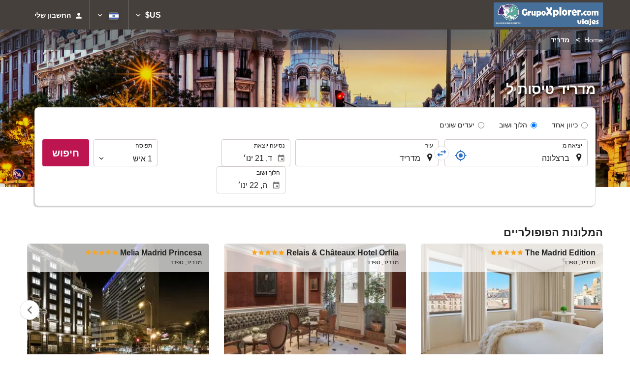

--- FILE ---
content_type: text/html; charset=UTF-8
request_url: https://booking.grupoxplorer.com/themes/ilussion/cross_domain_helper?xdm_e=https%3A%2F%2Fbooking.grupoxplorer.com%2Fhe%2F%25D7%2598%25D7%2599%25D7%25A1%25D7%2594%2F%25D7%2598%25D7%2599%25D7%25A1%25D7%2595%25D7%25AA-%25D7%2591%25D7%25A8%25D7%25A6%25D7%259C%25D7%2595%25D7%25A0%25D7%2594-%25D7%259E%25D7%2593%25D7%25A8%25D7%2599%25D7%2593%2Fff32916-33794%2F&xdm_c=default7253&xdm_p=4
body_size: 2656
content:
<!DOCTYPE html>
<html lang="es"><head>
<script>
//<![CDATA[
var Themes = {"Ilusion":{"Ilusion":{"vars":{"preferencesCookie":"_upfs","preferencesDomain":".GrupoXplorer.com","userCurrency":"USD","conversionRates":{"AED":4.3001949994806,"AFN":76.70166694122,"ALL":96.358543201437,"AMD":443.94215842103,"ANG":2.0960379999918,"ARS":1675.0348616631,"ATS":13.760306621023,"AUD":1.730412999896,"AWG":2.1076539998357,"AZN":2.0135360001911,"BAM":1.953862000181,"BBD":2.3569620000242,"BDT":143.1461877293,"BEF":40.339822015219,"BGN":1.9664060001233,"BHD":0.44144499999123,"BIF":3465.5102028086,"BMD":1.170918999935,"BND":1.5017110001072,"BOB":8.0863249997264,"BRL":6.2468330001269,"BSD":1.1702390000268,"BTN":107.1784422996,"BWP":15.618176004046,"BYR":20790.280128234,"BZD":2.353665999822,"CAD":1.6176069999756,"CLP":1030.8763975076,"CNY":8.1510000007075,"COP":4301.9430586213,"CRC":573.13155816532,"CUP":31.029344031755,"CVE":110.15433382233,"CYP":0.58527447856277,"CZK":24.325719989498,"CHF":0.928902000038,"DEM":1.9558296193711,"DJF":208.40219723438,"DKK":7.4700389976449,"DOP":73.757159773453,"DZD":152.02280865088,"EEK":15.646636951909,"EGP":55.472503048533,"ESP":166.38603443479,"ETB":182.31128412047,"FIM":5.9457271987856,"FJD":2.6544759997948,"FKP":0.86931700002321,"FRF":6.5595708750774,"GBP":0.87160299996664,"GEL":3.1556040001918,"GHC":24528.440727023,"GIP":0.86931700002321,"GMD":86.066481313319,"GNF":10250.701404244,"GRD":340.7503206205,"GTQ":8.9830900023109,"GYD":244.84760452489,"HKD":9.1300509973424,"HNL":30.862389985456,"HRK":7.5339250005903,"HTG":153.22867528784,"HUF":384.61396450228,"IDR":19800.333437615,"IEP":0.78756281712765,"ILS":3.6984700001763,"INR":107.26904960212,"IQD":1533.0860669919,"IRR":967960.50721131,"ISK":146.20047837089,"ITL":1936.2696216723,"JMD":183.97752265656,"JOD":0.83021000001554,"JPY":185.30665713054,"KES":150.95458395483,"KGS":102.39673903249,"KHR":4709.5302997051,"KMF":491.78565502554,"KPW":1053.8633788377,"KRW":1717.5443375483,"KWD":0.35977700000205,"KYD":0.97527399999239,"KZT":593.15689130269,"LAK":25301.851083425,"LBP":104800.93063226,"LKR":362.3705834228,"LRD":215.92505586791,"LSL":19.143012983938,"LTL":3.4528000004254,"LUF":40.339822015219,"LVL":0.70280000001763,"LYD":6.9037129980038,"MAD":10.737012998953,"MDL":19.836004011919,"MGF":13538.871453831,"MKD":61.55894418802,"MMK":2458.5682085495,"MNT":4175.2712047411,"MOP":9.399579003196,"MRU":46.716664959328,"MTL":0.4293006223319,"MUR":53.862021100382,"MVR":18.091201000661,"MWK":2029.2738994182,"MXN":20.443894018494,"MYR":4.7387000001395,"MZM":35335.938769885,"NAD":19.143012983938,"NGN":1663.0910209716,"NIO":43.067835074637,"NLG":2.2037110717464,"NOK":11.650247993528,"NPR":171.48677109891,"NZD":2.0019310001825,"OMR":0.4502130000023,"PAB":1.1702839999991,"PEN":3.9285540001028,"PGK":5.0029740003841,"PHP":69.376455999346,"PKR":327.40716541713,"PTE":200.48196666715,"PYG":7837.223992564,"QAR":4.2667129993014,"ROL":44624.927484493,"RUB":89.888857281969,"RWF":1706.8799037593,"SAR":4.3913589995872,"SBD":9.519820999872,"SCR":15.860527998182,"SDD":338.94743264267,"SEK":10.645628996074,"SGD":1.5029030000707,"SHP":0.87849200002284,"SIT":239.63977349249,"SKK":30.126016040561,"SLL":24553.554986459,"SOS":667.66344367718,"SRG":4126.45096332,"STN":24.475827992908,"SVC":9.6209800015856,"SYP":12949.86201922,"SZL":19.138771987834,"THB":36.506881934218,"TND":3.4115159995831,"TOP":2.8192909997938,"TRY":50.696680886275,"TTD":7.9444600004916,"TWD":37.051848032986,"TZS":2985.8429243584,"UAH":50.504061084581,"UGX":4048.984615883,"USD":1.170918999935,"UYU":44.894705013886,"UZS":14128.983490283,"VEF":3843197.5403536,"VND":30754.184875707,"VUV":141.48260298787,"WST":3.2579359999493,"XAF":655.33500692787,"XCD":3.1644659996504,"XOF":655.29867629012,"XPF":119.33174224344,"YER":279.08867277875,"ZAR":19.061911996009,"ZMK":7231.7508575049,"ZWD":435.62603752509,"EUR":1,"RON":5.0963070003228,"PLN":4.2203239996417,"mBTC":0.013278397945354,"AOA":1073.7324561512,"CUC":1.170918999935,"MZN":74.833987160374,"mBCH":2.0126067764424,"mLTC":26.367515809046,"mETH":0.39556347479592,"mDSH":18.049914786713,"mEOS":441.18814260983,"VES":406.10974238591,"XRP":0.60960925789381,"USDC":1.1693403385217,"GUSD":1.1693403385217,"PAX":1.1693403385217,"BUSD":1.1693403385217,"ZWL":377.0353214984,"RSD":117.41624611103,"BYN":3.3670600004991}}}},"Components":{"LanguageSelector":{"vars":[]},"Login":{"vars":{"user":{"id":"","email":"","name":"","first_name":"","last_name":""}}},"CookiePreferenceCenter":{"vars":{"data":{"show":false}}},"MultiLogin":{"vars":{"userLoggedIn":false}}}};
//]]>
</script>
<!--[if lt IE 9]><script src="https://eur2.otcdn.com/headers/vendor/json/json3.min.js?v=1748355822"></script><![endif]--><script src="https://eur3.otcdn.com/headers/ac/il_cd/il_cd_eb1bf117ce1f7b430a294cb622ee3f2f_20260119_151030.js"></script><meta name="robots" content="noindex, follow"></head>
<body>
<script>
</script>
</body>
</html>


--- FILE ---
content_type: text/javascript
request_url: https://eur1.otcdn.com/headers/common/js/libraries/i18n/locales/he.js?v=1748355805
body_size: 3529
content:
var I18nLocaleData = {"locale":"he","currencies":{"AED":{"symbol":"AED","_rounding":"0","_digits":"2","name":"\u05d3\u05d9\u05e8\u05d4\u05dd \u05e9\u05dc \u05d0\u05d9\u05d7\u05d5\u05d3 \u05d4\u05e0\u05e1\u05d9\u05db\u05d5\u05d9\u05d5\u05ea \u05d4\u05e2\u05e8\u05d1\u05d9\u05d5\u05ea"},"AFN":{"symbol":"AFN","_rounding":"0","_digits":"0","name":"\u05d0\u05e4\u05d2\u05e0\u05d9 \u05d0\u05e4\u05d2\u05e0\u05d9"},"ALL":{"symbol":"ALL","_rounding":"0","_digits":"0","name":"\u05dc\u05e7 \u05d0\u05dc\u05d1\u05e0\u05d9"},"AMD":{"symbol":"AMD","_rounding":"0","_digits":"0","name":"\u05d3\u05e8\u05d0\u05dd \u05d0\u05e8\u05de\u05e0\u05d9"},"ANG":{"symbol":"ANG","_rounding":"0","_digits":"2","name":"\u05d2\u05d9\u05dc\u05d3\u05df \u05e9\u05dc \u05d4\u05d0\u05e0\u05d8\u05d9\u05dc\u05d9\u05dd \u05d4\u05d4\u05d5\u05dc\u05e0\u05d3\u05d9\u05d9\u05dd"},"AOA":{"symbol":"AOA","_rounding":"0","_digits":"2","name":"\u05e7\u05d5\u05d0\u05e0\u05d6\u05d4 \u05d0\u05e0\u05d2\u05d5\u05dc\u05d9"},"ARS":{"symbol":"AR$","_rounding":"0","_digits":"2","name":"\u05e4\u05d6\u05d5 \u05d0\u05e8\u05d2\u05e0\u05d8\u05d9\u05e0\u05d0\u05d9"},"ATS":{"symbol":"ATS","_rounding":"0","_digits":"2","name":"\u05e9\u05d9\u05dc\u05d9\u05e0\u05d2 \u05d0\u05d5\u05e1\u05d8\u05e8\u05d9"},"AUD":{"symbol":"A$","_rounding":"0","_digits":"2","name":"\u05d3\u05d5\u05dc\u05e8 \u05d0\u05d5\u05e1\u05d8\u05e8\u05dc\u05d9"},"AWG":{"symbol":"AWG","_rounding":"0","_digits":"2","name":"\u05e4\u05dc\u05d5\u05e8\u05d9\u05df \u05e9\u05dc \u05d0\u05e8\u05d5\u05d1\u05d4"},"AZN":{"symbol":"AZN","_rounding":"0","_digits":"2","name":"\u05de\u05d0\u05e0\u05d0\u05d8 \u05d0\u05d6\u05e8\u05d1\u05d9\u05d2\u05f3\u05e0\u05d9"},"BAM":{"symbol":"BAM","_rounding":"0","_digits":"2","name":"\u05de\u05d0\u05e8\u05e7 \u05d1\u05e8 \u05d4\u05de\u05e8\u05d4 \u05e9\u05dc \u05d1\u05d5\u05e1\u05e0\u05d9\u05d4\u05be\u05d4\u05e8\u05e6\u05d2\u05d5\u05d1\u05d9\u05e0\u05d4"},"BBD":{"symbol":"BBD","_rounding":"0","_digits":"2","name":"\u05d3\u05d5\u05dc\u05e8 \u05d1\u05e8\u05d1\u05d3\u05d9\u05d0\u05e0\u05d9"},"BDT":{"symbol":"BDT","_rounding":"0","_digits":"2","name":"\u05d8\u05d0\u05e7\u05d4 \u05d1\u05e0\u05d2\u05dc\u05d3\u05e9\u05d9"},"BEF":{"symbol":"BEF","_rounding":"0","_digits":"2","name":"\u05e4\u05e8\u05e0\u05e7 \u05d1\u05dc\u05d2\u05d9"},"BGN":{"symbol":"BGN","_rounding":"0","_digits":"2","name":"\u05dc\u05d1 \u05d1\u05d5\u05dc\u05d2\u05e8\u05d9"},"BHD":{"symbol":"BHD","_rounding":"0","_digits":"3","name":"\u05d3\u05d9\u05e0\u05e8 \u05d1\u05d7\u05e8\u05d9\u05d9\u05e0\u05d9"},"BIF":{"symbol":"BIF","_rounding":"0","_digits":"0","name":"\u05e4\u05e8\u05e0\u05e7 \u05d1\u05d5\u05e8\u05d5\u05e0\u05d3\u05d9"},"BMD":{"symbol":"BMD","_rounding":"0","_digits":"2","name":"\u05d3\u05d5\u05dc\u05e8 \u05d1\u05e8\u05de\u05d5\u05d3\u05d4"},"BND":{"symbol":"BND","_rounding":"0","_digits":"2","name":"\u05d3\u05d5\u05dc\u05e8 \u05d1\u05e8\u05d5\u05e0\u05d9\u05d9"},"BOB":{"symbol":"BOB","_rounding":"0","_digits":"2","name":"\u05d1\u05d5\u05dc\u05d9\u05d1\u05d9\u05d0\u05e0\u05d5"},"BRL":{"symbol":"R$","_rounding":"0","_digits":"2","name":"\u05e8\u05d9\u05d0\u05dc \u05d1\u05e8\u05d6\u05d9\u05dc\u05d0\u05d9"},"BSD":{"symbol":"BSD","_rounding":"0","_digits":"2","name":"\u05d3\u05d5\u05dc\u05e8 \u05d1\u05d4\u05d0\u05de\u05d9"},"BTN":{"symbol":"BTN","_rounding":"0","_digits":"2","name":"\u05e0\u05d2\u05d5\u05dc\u05d8\u05e8\u05d5\u05dd \u05d1\u05d4\u05d5\u05d8\u05e0\u05d9"},"BUSD":{"symbol":"BUSD","_rounding":"0","_digits":"2","name":"Binance USD"},"BWP":{"symbol":"BWP","_rounding":"0","_digits":"2","name":"\u05e4\u05d5\u05dc\u05d4 \u05d1\u05d5\u05e6\u05d5\u05d5\u05d0\u05e0\u05d9"},"BYN":{"symbol":"BYN","_rounding":"0","_digits":"2","name":"BYN"},"BYR":{"symbol":"BYR","_rounding":"0","_digits":"0","name":"\u05e8\u05d5\u05d1\u05dc \u05d1\u05dc\u05e8\u05d5\u05e1\u05d9"},"BZD":{"symbol":"BZD","_rounding":"0","_digits":"2","name":"\u05d3\u05d5\u05dc\u05e8 \u05d1\u05dc\u05d9\u05d6\u05d9"},"CAD":{"symbol":"CA$","_rounding":"0","_digits":"2","_cashRounding":"5","name":"\u05d3\u05d5\u05dc\u05e8 \u05e7\u05e0\u05d3\u05d9"},"CHF":{"symbol":"Sfr","_rounding":"0","_digits":"2","_cashRounding":"5","name":"\u05e4\u05e8\u05e0\u05e7 \u05e9\u05d5\u05d5\u05d9\u05e6\u05e8\u05d9"},"CLP":{"symbol":"CL$","_rounding":"0","_digits":"0","name":"\u05e4\u05d6\u05d5 \u05e6\u05f3\u05d9\u05dc\u05d0\u05e0\u05d9"},"CNY":{"symbol":"CN\u00a5","_rounding":"0","_digits":"2","name":"\u05d9\u05d5\u05d0\u05df \u05e8\u05e0\u05de\u05d9\u05e0\u05d1\u05d9 \u05e1\u05d9\u05e0\u05d9"},"COP":{"symbol":"COL$","_rounding":"0","_digits":"0","name":"\u05e4\u05d6\u05d5 \u05e7\u05d5\u05dc\u05d5\u05de\u05d1\u05d9\u05d0\u05e0\u05d9"},"CRC":{"symbol":"\u20a1","_rounding":"0","_digits":"0","name":"\u05e7\u05d5\u05dc\u05d5\u05df \u05e7\u05d5\u05e1\u05d8\u05d4\u05be\u05e8\u05d9\u05e7\u05e0\u05d9"},"CUC":{"symbol":"CUC","_rounding":"0","_digits":"2","name":"\u05e4\u05d6\u05d5 \u05e7\u05d5\u05d1\u05e0\u05d9 \u05dc\u05d4\u05de\u05e8\u05d4"},"CUP":{"symbol":"CUP","_rounding":"0","_digits":"2","name":"\u05e4\u05d6\u05d5 \u05e7\u05d5\u05d1\u05e0\u05d9"},"CVE":{"symbol":"CVE","_rounding":"0","_digits":"2","name":"\u05d0\u05e1\u05e7\u05d5\u05d3\u05d5 \u05db\u05e3 \u05d5\u05e8\u05d3\u05d4"},"CYP":{"symbol":"CYP","_rounding":"0","_digits":"2","name":"\u05dc\u05d9\u05e8\u05d4 \u05e7\u05e4\u05e8\u05d9\u05e1\u05d0\u05d9\u05ea"},"CZK":{"symbol":"K\u010d","_rounding":"0","_digits":"2","_cashDigits":"0","_cashRounding":"0","name":"\u05e7\u05d5\u05e8\u05d5\u05e0\u05d4 \u05e6\u05f3\u05db\u05d9\u05ea"},"DEM":{"symbol":"DEM","_rounding":"0","_digits":"2","name":"\u05de\u05e8\u05e7 \u05d2\u05e8\u05de\u05e0\u05d9"},"DJF":{"symbol":"DJF","_rounding":"0","_digits":"0","name":"\u05e4\u05e8\u05e0\u05e7 \u05d2\u05f3\u05d9\u05d1\u05d5\u05d8\u05d9"},"DKK":{"symbol":"Dkr","_rounding":"0","_digits":"2","name":"\u05db\u05ea\u05e8 \u05d3\u05e0\u05d9"},"DOP":{"symbol":"DOP","_rounding":"0","_digits":"2","name":"\u05e4\u05d6\u05d5 \u05d3\u05d5\u05de\u05d9\u05e0\u05d9\u05e7\u05e0\u05d9"},"DZD":{"symbol":"DZD","_rounding":"0","_digits":"2","name":"\u05d3\u05d9\u05e0\u05e8 \u05d0\u05dc\u05d2\u05f3\u05d9\u05e8\u05d9"},"EEK":{"symbol":"EEK","_rounding":"0","_digits":"2","name":"\u05e7\u05e8\u05d5\u05df \u05d0\u05e1\u05d8\u05d5\u05e0\u05d9"},"EGP":{"symbol":"EGP","_rounding":"0","_digits":"2","name":"\u05dc\u05d9\u05e8\u05d4 \u05de\u05d9\u05e6\u05e8\u05d9\u05ea"},"ESP":{"symbol":"ESP","_rounding":"0","_digits":"0","name":"\u05e4\u05e1\u05d8\u05d4 \u05e1\u05e4\u05e8\u05d3\u05d9"},"ETB":{"symbol":"ETB","_rounding":"0","_digits":"2","name":"\u05d1\u05d9\u05e8 \u05d0\u05ea\u05d9\u05d5\u05e4\u05d9"},"EUR":{"symbol":"\u20ac","_rounding":"0","_digits":"2","name":"\u05d0\u05d9\u05e8\u05d5"},"FIM":{"symbol":"FIM","_rounding":"0","_digits":"2","name":"\u05de\u05e8\u05e7 \u05e4\u05d9\u05e0\u05d9"},"FJD":{"symbol":"FJD","_rounding":"0","_digits":"2","name":"\u05d3\u05d5\u05dc\u05e8 \u05e4\u05d9\u05d2\u05f3\u05d9"},"FKP":{"symbol":"FKP","_rounding":"0","_digits":"2","name":"\u05dc\u05d9\u05e8\u05d4 \u05e9\u05dc \u05d0\u05d9\u05d9 \u05e4\u05d5\u05e7\u05dc\u05e0\u05d3"},"FRF":{"symbol":"FRF","_rounding":"0","_digits":"2","name":"\u05e4\u05e8\u05e0\u05e7 \u05e6\u05e8\u05e4\u05ea\u05d9"},"GBP":{"symbol":"\u00a3","_rounding":"0","_digits":"2","name":"\u05dc\u05d9\u05e8\u05d4 \u05e9\u05d8\u05e8\u05dc\u05d9\u05e0\u05d2"},"GEL":{"symbol":"GEL","_rounding":"0","_digits":"2","name":"\u05dc\u05e8\u05d9 \u05d2\u05d0\u05d5\u05e8\u05d2\u05d9"},"GHC":{"symbol":"GHC","_rounding":"0","_digits":"2","name":"GHC"},"GIP":{"symbol":"GIP","_rounding":"0","_digits":"2","name":"\u05e4\u05d0\u05d5\u05e0\u05d3 \u05d2\u05d9\u05d1\u05e8\u05dc\u05d8\u05e8"},"GMD":{"symbol":"GMD","_rounding":"0","_digits":"2","name":"\u05d3\u05dc\u05d0\u05e1\u05d9 \u05d2\u05de\u05d1\u05d9"},"GNF":{"symbol":"GNF","_rounding":"0","_digits":"0","name":"\u05e4\u05e8\u05e0\u05e7 \u05d2\u05d9\u05e0\u05d0\u05d9"},"GRD":{"symbol":"GRD","_rounding":"0","_digits":"2","name":"\u05d3\u05e8\u05db\u05de\u05d4"},"GTQ":{"symbol":"GTQ","_rounding":"0","_digits":"2","name":"\u05e7\u05e6\u05dc \u05d2\u05d5\u05d0\u05d8\u05de\u05dc\u05d9"},"GUSD":{"symbol":"GUSD","_rounding":"0","_digits":"2","name":"Gemini USD Dollar"},"GYD":{"symbol":"GYD","_rounding":"0","_digits":"0","name":"\u05d3\u05d5\u05dc\u05e8 \u05d2\u05d9\u05d0\u05e0\u05d9"},"HKD":{"symbol":"HK$","_rounding":"0","_digits":"2","name":"\u05d3\u05d5\u05dc\u05e8 \u05d4\u05d5\u05e0\u05d2 \u05e7\u05d5\u05e0\u05d2\u05d9"},"HNL":{"symbol":"HNL","_rounding":"0","_digits":"2","name":"\u05dc\u05de\u05e4\u05d9\u05e8\u05d4 \u05d4\u05d5\u05e0\u05d3\u05d5\u05e8\u05d9"},"HRK":{"symbol":"HRK","_rounding":"0","_digits":"2","name":"\u05e7\u05d5\u05e0\u05d4 \u05e7\u05e8\u05d5\u05d0\u05d8\u05d9"},"HTG":{"symbol":"HTG","_rounding":"0","_digits":"2","name":"\u05d2\u05d0\u05e8\u05d3 \u05d4\u05d0\u05d9\u05d8\u05d9"},"HUF":{"symbol":"Ft","_rounding":"0","_digits":"0","name":"\u05e4\u05d5\u05e8\u05d9\u05e0\u05d8 \u05d4\u05d5\u05e0\u05d2\u05e8\u05d9"},"IDR":{"symbol":"IDR","_rounding":"0","_digits":"0","name":"\u05e8\u05d5\u05e4\u05d9\u05d4 \u05d0\u05d9\u05e0\u05d3\u05d5\u05e0\u05d6\u05d9\u05ea"},"IEP":{"symbol":"IEP","_rounding":"0","_digits":"2","name":"\u05dc\u05d9\u05e8\u05d4 \u05d0\u05d9\u05e8\u05d9\u05ea"},"ILS":{"symbol":"\u20aa","_rounding":"0","_digits":"2","name":"\u05e9\u05f4\u05d7"},"INR":{"symbol":"\u20b9","_rounding":"0","_digits":"2","name":"\u05e8\u05d5\u05e4\u05d9 \u05d4\u05d5\u05d3\u05d9\u05ea"},"IQD":{"symbol":"IQD","_rounding":"0","_digits":"0","name":"\u05d3\u05d9\u05e0\u05e8 \u05e2\u05d9\u05e8\u05e7\u05d9"},"IRR":{"symbol":"IRR","_rounding":"0","_digits":"0","name":"\u05e8\u05d9\u05d0\u05dc \u05d0\u05d9\u05e8\u05d0\u05e0\u05d9"},"ISK":{"symbol":"ISK","_rounding":"0","_digits":"0","name":"\u05e7\u05e8\u05d5\u05e0\u05d4 \u05d0\u05d9\u05e1\u05dc\u05e0\u05d3\u05d9\u05ea"},"ITL":{"symbol":"ITL","_rounding":"0","_digits":"0","name":"\u05dc\u05d9\u05e8\u05d4 \u05d0\u05d9\u05d8\u05dc\u05e7\u05d9\u05ea"},"JMD":{"symbol":"JMD","_rounding":"0","_digits":"2","name":"\u05d3\u05d5\u05dc\u05e8 \u05d2\u05f3\u05de\u05d0\u05d9\u05e7\u05e0\u05d9"},"JOD":{"symbol":"JOD","_rounding":"0","_digits":"3","name":"\u05d3\u05d9\u05e0\u05e8 \u05d9\u05e8\u05d3\u05e0\u05d9"},"JPY":{"symbol":"JP\u00a5","_rounding":"0","_digits":"0","name":"\u05d9\u05df \u05d9\u05e4\u05e0\u05d9"},"KES":{"symbol":"KES","_rounding":"0","_digits":"2","name":"\u05e9\u05d9\u05dc\u05d9\u05e0\u05d2 \u05e7\u05e0\u05d9\u05d9\u05d0\u05ea\u05d9"},"KGS":{"symbol":"KGS","_rounding":"0","_digits":"2","name":"\u05e1\u05d5\u05dd \u05e7\u05d9\u05e8\u05d2\u05d9\u05d6\u05d9"},"KHR":{"symbol":"KHR","_rounding":"0","_digits":"2","name":"\u05e8\u05d9\u05dc \u05e7\u05de\u05d1\u05d5\u05d3\u05d9"},"KMF":{"symbol":"KMF","_rounding":"0","_digits":"0","name":"\u05e4\u05e8\u05e0\u05e7 \u05e7\u05d5\u05de\u05d5\u05e8\u05d5\u05d0\u05d9"},"KPW":{"symbol":"KPW","_rounding":"0","_digits":"0","name":"\u05d5\u05d5\u05df \u05e6\u05e4\u05d5\u05df \u05e7\u05d5\u05e8\u05d0\u05e0\u05d9"},"KRW":{"symbol":"\u20a9","_rounding":"0","_digits":"0","name":"\u05d5\u05d5\u05df \u05d3\u05e8\u05d5\u05dd \u05e7\u05d5\u05e8\u05d0\u05e0\u05d9"},"KWD":{"symbol":"KWD","_rounding":"0","_digits":"3","name":"\u05d3\u05d9\u05e0\u05e8 \u05db\u05d5\u05d5\u05d9\u05ea\u05d9"},"KYD":{"symbol":"KYD","_rounding":"0","_digits":"2","name":"\u05d3\u05d5\u05dc\u05e8 \u05e7\u05d9\u05d9\u05de\u05d0\u05e0\u05d9"},"KZT":{"symbol":"KZT","_rounding":"0","_digits":"2","name":"\u05d8\u05e0\u05d2\u05d4 \u05e7\u05d6\u05d7\u05e1\u05d8\u05e0\u05d9"},"LAK":{"symbol":"LAK","_rounding":"0","_digits":"0","name":"\u05e7\u05d9\u05e4 \u05dc\u05d0\u05d9"},"LBP":{"symbol":"LBP","_rounding":"0","_digits":"0","name":"\u05dc\u05d9\u05e8\u05d4 \u05dc\u05d1\u05e0\u05d5\u05e0\u05d9\u05ea"},"LKR":{"symbol":"LKR","_rounding":"0","_digits":"2","name":"\u05e8\u05d5\u05e4\u05d9 \u05e1\u05e8\u05d9 \u05dc\u05e0\u05e7\u05d9"},"LRD":{"symbol":"LRD","_rounding":"0","_digits":"2","name":"\u05d3\u05d5\u05dc\u05e8 \u05dc\u05d9\u05d1\u05e8\u05d9"},"LSL":{"symbol":"LSL","_rounding":"0","_digits":"2","name":"\u05dc\u05d5\u05d8\u05d9 \u05dc\u05e1\u05d5\u05ea\u05d9"},"LTL":{"symbol":"LTL","_rounding":"0","_digits":"2","name":"\u05dc\u05d9\u05d8\u05d0 \u05dc\u05d9\u05d8\u05d0\u05d9"},"LUF":{"symbol":"LUF","_rounding":"0","_digits":"0","name":"\u05e4\u05e8\u05e0\u05e7 \u05dc\u05d5\u05e7\u05e1\u05de\u05d1\u05d5\u05e8\u05d2\u05d9"},"LVL":{"symbol":"LVL","_rounding":"0","_digits":"2","name":"\u05dc\u05d8 \u05dc\u05d8\u05d1\u05d9"},"LYD":{"symbol":"LYD","_rounding":"0","_digits":"3","name":"\u05d3\u05d9\u05e0\u05e8 \u05dc\u05d5\u05d1\u05d9"},"MAD":{"symbol":"MAD","_rounding":"0","_digits":"2","name":"\u05d3\u05d9\u05e8\u05d4\u05dd \u05de\u05e8\u05d5\u05e7\u05d0\u05d9"},"MDL":{"symbol":"MDL","_rounding":"0","_digits":"2","name":"\u05dc\u05d9\u05d0\u05d5 \u05de\u05d5\u05dc\u05d3\u05d5\u05d1\u05e0\u05d9"},"MGF":{"symbol":"MGF","_rounding":"0","_digits":"0","name":"\u05e4\u05e8\u05e0\u05e7 \u05de\u05d3\u05d2\u05e1\u05e7\u05d0\u05e8\u05d9"},"MKD":{"symbol":"MKD","_rounding":"0","_digits":"2","name":"\u05d3\u05d9\u05e0\u05e8 \u05de\u05e7\u05d3\u05d5\u05e0\u05d9"},"MMK":{"symbol":"MMK","_rounding":"0","_digits":"0","name":"\u05e7\u05d9\u05d0\u05d8 \u05de\u05d9\u05d0\u05e0\u05de\u05e8\u05d9"},"MNT":{"symbol":"MNT","_rounding":"0","_digits":"0","name":"\u05d8\u05d5\u05d2\u05e8\u05d9\u05e7 \u05de\u05d5\u05e0\u05d2\u05d5\u05dc\u05d9"},"MOP":{"symbol":"MOP","_rounding":"0","_digits":"2","name":"\u05e4\u05d8\u05e7\u05d4 \u05e9\u05dc \u05de\u05e7\u05d0\u05d5"},"MRU":{"symbol":"MRU","_rounding":"0","_digits":"2","name":"MRU"},"MTL":{"symbol":"MTL","_rounding":"0","_digits":"2","name":"\u05dc\u05d9\u05e8\u05d4 \u05de\u05dc\u05d8\u05d9\u05ea"},"MUR":{"symbol":"MUR","_rounding":"0","_digits":"0","name":"\u05e8\u05d5\u05e4\u05d9 \u05de\u05d0\u05d5\u05e8\u05d9\u05e6\u05d9\u05e0\u05d9"},"MVR":{"symbol":"MVR","_rounding":"0","_digits":"2","name":"\u05e8\u05d5\u05e4\u05d9\u05d4 \u05de\u05dc\u05d3\u05d9\u05d1\u05d9\u05ea"},"MWK":{"symbol":"MWK","_rounding":"0","_digits":"2","name":"\u05e7\u05d5\u05d0\u05e6\u05f3\u05d4 \u05de\u05dc\u05d0\u05d5\u05d9"},"MXN":{"symbol":"MX$","_rounding":"0","_digits":"2","name":"\u05e4\u05d6\u05d5 \u05de\u05e7\u05e1\u05d9\u05e7\u05e0\u05d9"},"MYR":{"symbol":"MYR","_rounding":"0","_digits":"2","name":"\u05e8\u05d9\u05e0\u05d2\u05d9\u05d8 \u05de\u05dc\u05d6\u05d9"},"MZM":{"symbol":"MZM","_rounding":"0","_digits":"2","name":"\u05de\u05d8\u05d9\u05e7\u05dc"},"MZN":{"symbol":"MZN","_rounding":"0","_digits":"2","name":"\u05de\u05d8\u05d9\u05e7\u05dc \u05de\u05d5\u05d6\u05de\u05d1\u05d9\u05e0\u05d9"},"NAD":{"symbol":"NAD","_rounding":"0","_digits":"2","name":"\u05d3\u05d5\u05dc\u05e8 \u05e0\u05de\u05d9\u05d1\u05d9"},"NGN":{"symbol":"NGN","_rounding":"0","_digits":"2","name":"\u05e0\u05d0\u05d9\u05e8\u05d4 \u05e0\u05d9\u05d2\u05e8\u05d9"},"NIO":{"symbol":"NIO","_rounding":"0","_digits":"2","name":"\u05e7\u05d5\u05e8\u05d3\u05d5\u05d1\u05d4 \u05e0\u05d9\u05e7\u05e8\u05d0\u05d2\u05d9"},"NLG":{"symbol":"NLG","_rounding":"0","_digits":"2","name":"\u05d2\u05d9\u05dc\u05d3\u05df \u05d4\u05d5\u05dc\u05e0\u05d3\u05d9"},"NOK":{"symbol":"Nkr","_rounding":"0","_digits":"2","name":"\u05db\u05ea\u05e8 \u05e0\u05d5\u05e8\u05d1\u05d2\u05d9"},"NPR":{"symbol":"NPR","_rounding":"0","_digits":"2","name":"\u05e8\u05d5\u05e4\u05d9 \u05e0\u05e4\u05d0\u05dc\u05d9"},"NZD":{"symbol":"NZ$","_rounding":"0","_digits":"2","name":"\u05d3\u05d5\u05dc\u05e8 \u05e0\u05d9\u05d5 \u05d6\u05d9\u05dc\u05e0\u05d3\u05d9"},"OMR":{"symbol":"OMR","_rounding":"0","_digits":"3","name":"\u05e8\u05d9\u05d0\u05dc \u05e2\u05d5\u05de\u05d0\u05e0\u05d9"},"PAB":{"symbol":"PAB","_rounding":"0","_digits":"2","name":"\u05d1\u05dc\u05d1\u05d5\u05d0\u05d4 \u05e4\u05e0\u05de\u05d9"},"PAX":{"symbol":"PAX","_rounding":"0","_digits":"2","name":"Paxos Standard USD"},"PEN":{"symbol":"S\/.","_rounding":"0","_digits":"2","name":"\u05e1\u05d5\u05dc \u05e4\u05e8\u05d5\u05d0\u05e0\u05d9 \u05d7\u05d3\u05e9"},"PGK":{"symbol":"PGK","_rounding":"0","_digits":"2","name":"\u05e7\u05d9\u05e0\u05d4 \u05e9\u05dc \u05e4\u05e4\u05d5\u05d0\u05d4 \u05d2\u05d9\u05e0\u05d0\u05d4 \u05d4\u05d7\u05d3\u05e9\u05d4"},"PHP":{"symbol":"PHP","_rounding":"0","_digits":"2","name":"\u05e4\u05d6\u05d5 \u05e4\u05d9\u05dc\u05d9\u05e4\u05d9\u05e0\u05d9"},"PKR":{"symbol":"PKR","_rounding":"0","_digits":"0","name":"\u05e8\u05d5\u05e4\u05d9 \u05e4\u05e7\u05d9\u05e1\u05d8\u05e0\u05d9"},"PLN":{"symbol":"PLN","_rounding":"0","_digits":"2","name":"\u05d6\u05dc\u05d5\u05d8\u05d9 \u05e4\u05d5\u05dc\u05e0\u05d9"},"PTE":{"symbol":"PTE","_rounding":"0","_digits":"2","name":"\u05d0\u05e1\u05e7\u05d5\u05d3\u05d5 \u05e4\u05d5\u05e8\u05d8\u05d5\u05d2\u05dc\u05d9"},"PYG":{"symbol":"PYG","_rounding":"0","_digits":"0","name":"\u05d2\u05d5\u05d5\u05e8\u05e0\u05d9 \u05e4\u05e8\u05d0\u05d2\u05d5\u05d5\u05d0\u05d9"},"QAR":{"symbol":"QAR","_rounding":"0","_digits":"2","name":"\u05e8\u05d9\u05d0\u05dc \u05e7\u05d8\u05d0\u05e8\u05d9"},"ROL":{"symbol":"ROL","_rounding":"0","_digits":"2","name":"\u05dc\u05d0\u05d5 \u05e8\u05d5\u05de\u05e0\u05d9 \u05d9\u05e9\u05df"},"RON":{"symbol":"RON","_rounding":"0","_digits":"2","name":"\u05dc\u05d0\u05d5 \u05e8\u05d5\u05de\u05e0\u05d9 \u05d7\u05d3\u05e9"},"RSD":{"symbol":"RSD","_rounding":"0","_digits":"0","name":"\u05d3\u05d9\u05e0\u05e8 \u05e1\u05e8\u05d1\u05d9"},"RUB":{"symbol":"RUB","_rounding":"0","_digits":"2","name":"\u05e8\u05d5\u05d1\u05dc"},"RWF":{"symbol":"RWF","_rounding":"0","_digits":"0","name":"\u05e4\u05e8\u05e0\u05e7 \u05e8\u05d5\u05d0\u05e0\u05d3\u05d9"},"SAR":{"symbol":"SAR","_rounding":"0","_digits":"2","name":"\u05e8\u05d9\u05d0\u05dc \u05e1\u05e2\u05d5\u05d3\u05d9"},"SBD":{"symbol":"SBD","_rounding":"0","_digits":"2","name":"\u05d3\u05d5\u05dc\u05e8 \u05d0\u05d9\u05d9 \u05e9\u05dc\u05de\u05d4"},"SCR":{"symbol":"SCR","_rounding":"0","_digits":"2","name":"\u05e8\u05d5\u05e4\u05d9 \u05e1\u05d9\u05d9\u05e9\u05dc\u05d9"},"SDD":{"symbol":"SDD","_rounding":"0","_digits":"2","name":"\u05d3\u05d9\u05e0\u05e8 \u05e1\u05d5\u05d3\u05e0\u05d9"},"SEK":{"symbol":"Skr","_rounding":"0","_digits":"2","name":"\u05db\u05ea\u05e8 \u05e9\u05d5\u05d5\u05d3\u05d9"},"SGD":{"symbol":"S$","_rounding":"0","_digits":"2","name":"\u05d3\u05d5\u05dc\u05e8 \u05e1\u05d9\u05e0\u05d2\u05e4\u05d5\u05e8\u05d9"},"SHP":{"symbol":"SHP","_rounding":"0","_digits":"2","name":"\u05e4\u05d0\u05d5\u05e0\u05d3 \u05e1\u05e0\u05d8 \u05d4\u05dc\u05e0\u05d9"},"SIT":{"symbol":"SIT","_rounding":"0","_digits":"2","name":"\u05d8\u05d5\u05dc\u05d0\u05e8 \u05e1\u05dc\u05d5\u05d1\u05e0\u05d9"},"SKK":{"symbol":"SKK","_rounding":"0","_digits":"2","name":"\u05e7\u05d5\u05e8\u05d5\u05e0\u05d4 \u05e1\u05dc\u05d5\u05d1\u05e7\u05d9"},"SLL":{"symbol":"SLL","_rounding":"0","_digits":"0","name":"\u05dc\u05d9\u05d0\u05d5\u05df \u05e1\u05d9\u05d9\u05e8\u05d4 \u05dc\u05d0\u05d5\u05e0\u05d9"},"SOS":{"symbol":"SOS","_rounding":"0","_digits":"0","name":"\u05e9\u05d9\u05dc\u05d9\u05e0\u05d2 \u05e1\u05d5\u05de\u05d0\u05dc\u05d9"},"SRG":{"symbol":"SRG","_rounding":"0","_digits":"2","name":"\u05d2\u05d9\u05dc\u05d3\u05e8 \u05e1\u05d5\u05e8\u05d9\u05e0\u05d0\u05de\u05d9"},"STN":{"symbol":"STN","_rounding":"0","_digits":"2","name":"STN"},"SVC":{"symbol":"SVC","_rounding":"0","_digits":"2","name":"\u05e7\u05d5\u05dc\u05d5\u05df \u05e1\u05dc\u05d1\u05d3\u05d5\u05e8\u05d9"},"SYP":{"symbol":"SYP","_rounding":"0","_digits":"0","name":"\u05dc\u05d9\u05e8\u05d4 \u05e1\u05d5\u05e8\u05d9\u05ea"},"SZL":{"symbol":"SZL","_rounding":"0","_digits":"2","name":"\u05dc\u05d9\u05dc\u05e0\u05d2\u05e0\u05d9 \u05e1\u05d5\u05d5\u05d6\u05d9"},"THB":{"symbol":"\u0e3f","_rounding":"0","_digits":"2","name":"\u05d1\u05d4\u05d8 \u05ea\u05d0\u05d9\u05dc\u05e0\u05d3\u05d9"},"TND":{"symbol":"TND","_rounding":"0","_digits":"3","name":"\u05d3\u05d9\u05e0\u05e8 \u05d8\u05d5\u05e0\u05d9\u05e1\u05d0\u05d9"},"TOP":{"symbol":"TOP","_rounding":"0","_digits":"2","name":"\u05e4\u05d0\u05d0\u05de\u05d2\u05d4 \u05d8\u05d5\u05e0\u05d2\u05d9"},"TRY":{"symbol":"TRY","_rounding":"0","_digits":"2","name":"\u05dc\u05d9\u05e8\u05d4 \u05d8\u05d5\u05e8\u05e7\u05d9\u05ea \u05d7\u05d3\u05e9\u05d4"},"TTD":{"symbol":"TTD","_rounding":"0","_digits":"2","name":"\u05d3\u05d5\u05dc\u05e8 \u05d8\u05e8\u05d9\u05e0\u05d9\u05d3\u05d3\u05d9"},"TWD":{"symbol":"NT$","_rounding":"0","_digits":"2","_cashDigits":"0","_cashRounding":"0","name":"\u05d3\u05d5\u05dc\u05e8 \u05d8\u05d9\u05d9\u05d5\u05d5\u05d0\u05e0\u05d9 \u05d7\u05d3\u05e9"},"TZS":{"symbol":"TZS","_rounding":"0","_digits":"0","name":"\u05e9\u05d9\u05dc\u05d9\u05e0\u05d2 \u05d8\u05e0\u05d6\u05e0\u05d9"},"UAH":{"symbol":"UAH","_rounding":"0","_digits":"2","name":"\u05d2\u05e8\u05d9\u05d1\u05e0\u05d4 \u05d0\u05d5\u05e7\u05e8\u05d0\u05d9\u05e0\u05d9"},"UGX":{"symbol":"UGX","_rounding":"0","_digits":"0","name":"\u05e9\u05d9\u05dc\u05d9\u05e0\u05d2 \u05d0\u05d5\u05d2\u05e0\u05d3\u05d9"},"USD":{"symbol":"US$","_rounding":"0","_digits":"2","name":"\u05d3\u05d5\u05dc\u05e8 \u05d0\u05de\u05e8\u05d9\u05e7\u05d0\u05d9"},"USDC":{"symbol":"USDC","_rounding":"0","_digits":"2","name":"Circle USD Coin"},"UYU":{"symbol":"UYU","_rounding":"0","_digits":"2","name":"\u05e4\u05d6\u05d5 \u05d0\u05d5\u05e8\u05d5\u05d2\u05d5\u05d5\u05d0\u05d9"},"UZS":{"symbol":"UZS","_rounding":"0","_digits":"0","name":"\u05e1\u05d5\u05dd \u05d0\u05d5\u05d6\u05d1\u05e7\u05d9"},"VEF":{"symbol":"BsF.","_rounding":"0","_digits":"2","name":"\u05d1\u05d5\u05dc\u05d9\u05d1\u05e8 \u05d5\u05e0\u05e6\u05d5\u05d0\u05dc\u05d9"},"VES":{"symbol":"Bs. S","_rounding":"0","_digits":"2","name":"\u05d1\u05d5\u05dc\u05d9\u05d1\u05e8 \u05d5\u05e0\u05e6\u05d5\u05d0\u05dc\u05d9"},"VND":{"symbol":"\u20ab","_rounding":"0","_digits":"0","name":"\u05d3\u05d5\u05e0\u05d2 \u05d5\u05d9\u05d9\u05d8\u05e0\u05d0\u05de\u05d9"},"VUV":{"symbol":"VUV","_rounding":"0","_digits":"0","name":"\u05d5\u05d0\u05d8\u05d5 \u05e9\u05dc \u05d5\u05e0\u05d5\u05d0\u05d8\u05d5"},"WST":{"symbol":"WST","_rounding":"0","_digits":"2","name":"\u05d8\u05d0\u05dc\u05d4 \u05e1\u05de\u05d5\u05d0\u05d9"},"XAF":{"symbol":"FCFA","_rounding":"0","_digits":"0","name":"\u05e4\u05e8\u05e0\u05e7 CFA BEAC"},"XCD":{"symbol":"EC$","_rounding":"0","_digits":"2","name":"\u05d3\u05d5\u05dc\u05e8 \u05de\u05d6\u05e8\u05d7 \u05e7\u05e8\u05d9\u05d1\u05d9"},"XOF":{"symbol":"CFA","_rounding":"0","_digits":"0","name":"\u05e4\u05e8\u05e0\u05e7 CFA BCEAO"},"XPF":{"symbol":"CFPF","_rounding":"0","_digits":"0","name":"\u05e4\u05e8\u05e0\u05e7 CFP"},"XRP":{"symbol":"XRP","_rounding":"0","_digits":"2","name":"Ripple"},"YER":{"symbol":"YER","_rounding":"0","_digits":"0","name":"\u05e8\u05d9\u05d0\u05dc \u05ea\u05d9\u05de\u05e0\u05d9"},"ZAR":{"symbol":"ZAR","_rounding":"0","_digits":"2","name":"\u05e8\u05d0\u05e0\u05d3 \u05d3\u05e8\u05d5\u05dd \u05d0\u05e4\u05e8\u05d9\u05e7\u05d0\u05d9"},"ZMK":{"symbol":"ZMK","_rounding":"0","_digits":"0","name":"\u05e7\u05d5\u05d5\u05d0\u05e6\u05f3\u05d4 \u05d6\u05de\u05d1\u05d9\u05ea (1968\u20132012)"},"ZWD":{"symbol":"ZWD","_rounding":"0","_digits":"0","name":"\u05d3\u05d5\u05dc\u05e8 \u05d6\u05d9\u05de\u05d1\u05d1\u05d5\u05d0\u05d9"},"ZWL":{"symbol":"ZWL","_rounding":"0","_digits":"2","name":"ZWL"},"mBCH":{"symbol":"mBCH","_rounding":"0","_digits":"2","name":"bitcoin Cash"},"mBTC":{"symbol":"mBTC","_rounding":"0","_digits":"2","name":"bitcoin"},"mDSH":{"symbol":"mDSH","_rounding":"0","_digits":"2","name":"DASH"},"mEOS":{"symbol":"mEOS","_rounding":"0","_digits":"2","name":"EOS"},"mETH":{"symbol":"mETH","_rounding":"0","_digits":"2","name":"ETH"},"mLTC":{"symbol":"mLTC","_rounding":"0","_digits":"2","name":"LTC"}},"symbols":{"decimal":".","group":",","list":";","percentSign":"%","plusSign":"\u200e+","minusSign":"\u200e-","exponential":"E","superscriptingExponent":"\u00d7","perMille":"\u2030","infinity":"\u221e","nan":"NaN"},"length_unit_patterns":{"long":{"length-centimeter":{"unitPattern-count-one":"\u05e1\u05e0\u05d8\u05d9\u05de\u05d8\u05e8 {0}","unitPattern-count-other":"{0} \u05e1\u05e0\u05d8\u05d9\u05de\u05d8\u05e8"},"length-meter":{"unitPattern-count-one":"\u05de\u05d8\u05e8 {0}","unitPattern-count-other":"{0} \u05de\u05d8\u05e8"},"length-kilometer":{"unitPattern-count-one":"\u05e7\u05d9\u05dc\u05d5\u05de\u05d8\u05e8 {0}","unitPattern-count-other":"{0} \u05e7\u05d9\u05dc\u05d5\u05de\u05d8\u05e8"},"length-foot":{"unitPattern-count-one":"\u05e8\u05d2\u05dc {0}","unitPattern-count-other":"{0} \u05e8\u05d2\u05dc"},"length-yard":{"unitPattern-count-one":"\u05d9\u05d0\u05e8\u05d3 {0}","unitPattern-count-other":"{0} \u05d9\u05d0\u05e8\u05d3"},"length-mile":{"unitPattern-count-one":"\u05de\u05d9\u05d9\u05dc {0}","unitPattern-count-other":"{0} \u05de\u05d9\u05d9\u05dc"}},"short":{"length-centimeter":{"unitPattern-count-one":"\u05e1\u05f4\u05de {0}","unitPattern-count-other":"{0} \u05e1\u05f4\u05de"},"length-meter":{"unitPattern-count-one":"\u05de\u05f3 {0}","unitPattern-count-other":"{0} \u05de\u05f3"},"length-kilometer":{"unitPattern-count-one":"\u05e7\u05f4\u05de {0}","unitPattern-count-other":"{0} \u05e7\u05f4\u05de"},"length-foot":{"unitPattern-count-one":"\u05e8\u05d2\u05dc {0}","unitPattern-count-other":"{0} \u05e8\u05d2\u05dc"},"length-yard":{"unitPattern-count-one":"\u05d9\u05d0\u05e8\u05d3 {0}","unitPattern-count-other":"{0} \u05d9\u05d0\u05e8\u05d3"},"length-mile":{"unitPattern-count-one":"\u05de\u05d9\u05d9\u05dc {0}","unitPattern-count-other":"{0} \u05de\u05d9\u05d9\u05dc"}},"narrow":{"length-centimeter":{"unitPattern-count-one":"\u05e1\u05f4\u05de {0}","unitPattern-count-other":"{0} \u05e1\u05f4\u05de"},"length-meter":{"unitPattern-count-one":"\u05de\u05f3 {0}","unitPattern-count-other":"{0} \u05de\u05f3"},"length-kilometer":{"unitPattern-count-one":"\u05e7\u05f4\u05de {0}","unitPattern-count-other":"{0} \u05e7\u05f4\u05de"},"length-foot":{"unitPattern-count-one":"\u05e8\u05d2\u05dc {0}","unitPattern-count-other":"{0} \u05e8\u05d2\u05dc"},"length-yard":{"unitPattern-count-one":"\u05d9\u05d0\u05e8\u05d3 {0}","unitPattern-count-other":"{0} \u05d9\u05d0\u05e8\u05d3"},"length-mile":{"unitPattern-count-one":"\u05de\u05d9\u05d9\u05dc {0}","unitPattern-count-other":"{0} \u05de\u05d9\u05d9\u05dc"}}},"temperature_unit_patterns":{"long":{"temperature-celsius":{"unitPattern-count-one":"\u05de\u05e2\u05dc\u05ea \u05e6\u05dc\u05d6\u05d9\u05d5\u05e1 {0}","unitPattern-count-other":"{0} \u05de\u05e2\u05dc\u05d5\u05ea \u05e6\u05dc\u05d6\u05d9\u05d5\u05e1"},"temperature-fahrenheit":{"unitPattern-count-one":"\u05de\u05e2\u05dc\u05ea \u05e4\u05e8\u05e0\u05d4\u05d9\u05d9\u05d8 {0}","unitPattern-count-other":"{0} \u05de\u05e2\u05dc\u05d5\u05ea \u05e4\u05e8\u05e0\u05d4\u05d9\u05d9\u05d8"}},"short":{"temperature-celsius":{"unitPattern-count-one":"{0}\u00b0C","unitPattern-count-other":"{0}\u00b0C"},"temperature-fahrenheit":{"unitPattern-count-one":"{0}\u00b0F","unitPattern-count-other":"{0}\u00b0F"}},"narrow":{"temperature-celsius":{"unitPattern-count-one":"{0}\u00b0","unitPattern-count-other":"{0}\u00b0"},"temperature-fahrenheit":{"unitPattern-count-one":"{0}\u00b0F","unitPattern-count-other":"{0}\u00b0F"}}},"speed_unit_patterns":{"long":{"speed-kilometer-per-hour":{"unitPattern-count-one":"{0} \u05e7\u05d9\u05dc\u05d5\u05de\u05d8\u05e8 \u05dc\u05e9\u05e2\u05d4","unitPattern-count-other":"{0} \u05e7\u05d9\u05dc\u05d5\u05de\u05d8\u05e8 \u05dc\u05e9\u05e2\u05d4"},"speed-meter-per-second":{"unitPattern-count-one":"{0} \u05de\u05d8\u05e8 \u05dc\u05e9\u05e0\u05d9\u05d9\u05d4","unitPattern-count-other":"{0} \u05de\u05d8\u05e8 \u05dc\u05e9\u05e0\u05d9\u05d9\u05d4"},"speed-mile-per-hour":{"unitPattern-count-one":"{0} \u05de\u05d9\u05d9\u05dc \u05dc\u05e9\u05e2\u05d4","unitPattern-count-other":"{0} \u05de\u05d9\u05d9\u05dc \u05dc\u05e9\u05e2\u05d4"}},"short":{"speed-kilometer-per-hour":{"unitPattern-count-one":"{0} \u05e7\u05de\u05f4\u05e9","unitPattern-count-other":"{0} \u05e7\u05de\u05f4\u05e9"},"speed-meter-per-second":{"unitPattern-count-one":"{0} \u05de\/\u05e9","unitPattern-count-other":"{0} \u05de\/\u05e9"},"speed-mile-per-hour":{"unitPattern-count-one":"{0} mph","unitPattern-count-other":"{0} mph"}},"narrow":{"speed-kilometer-per-hour":{"unitPattern-count-one":"{0} \u05e7\u05de\u05f4\u05e9","unitPattern-count-other":"{0} \u05e7\u05de\u05f4\u05e9"},"speed-meter-per-second":{"unitPattern-count-one":"{0} \u05de\/\u05e9","unitPattern-count-other":"{0} \u05de\/\u05e9"},"speed-mile-per-hour":{"unitPattern-count-one":"{0} mph","unitPattern-count-other":"{0} mph"}}},"decimal_pattern":"#,##0.###","currency_pattern":"#,##0.00 \u00a4","html_price_pattern":"#,##0.00 <span class=\"symbol\">\u00a4<\/span>","pattern":"#,##0.00 <span class=\"symbol\">\u00a4<\/span>"};

--- FILE ---
content_type: image/svg+xml
request_url: https://a.otcdn.com/headers/ilusion/magallanes/dist/svg/sprite/magallanes_flags_sprite.svg?v=1748355813
body_size: 18902
content:
<svg xmlns="http://www.w3.org/2000/svg" xmlns:xlink="http://www.w3.org/1999/xlink"><symbol viewBox="0 0 200 134" id="icon-ownfill-flag-angola" xmlns="http://www.w3.org/2000/svg"><path fill="#131213" d="M163.834 67h-37.287v-.001H90.678l.001.001H0v50c0 9.391 7.611 17 17 17h166c9.389 0 17-7.609 17-17V67h-36.166z"/><path fill="#C13033" d="M200 17c0-9.389-7.611-17-17-17H17C7.611 0 0 7.611 0 17v50H171.77v-.001H200V17z"/><path fill="#EED23D" d="M100 42.498l-2.748 8.464H88.35l7.199 5.232-2.748 8.465L100 59.428l7.199 5.231-2.748-8.465 7.199-5.232h-8.9zM138.38 106.43c-1.06-1.72-2.36-2.97-4.06-4.479-1.7-1.51-4.051-3.17-5.79-4.86l-3.311 3.88c-.14.16-.09.54.09.57 3.721.64 4.881 1.96 6.36 3.22 1.99 2.01 2.811 4.45 4.11 5.36 2.411 1.669 4.151-1.181 2.601-3.691zm-8.7-6.17a.45.45 0 01-.46-.45c0-.26.2-.46.46-.46.25 0 .45.2.45.46 0 .25-.2.45-.45.45zm3.36 2.94c-.25 0-.45-.21-.45-.46s.2-.46.45-.46.46.21.46.46-.21.46-.46.46zm2.96 3c-.25 0-.46-.2-.46-.45 0-.26.21-.46.46-.46s.46.2.46.46c0 .25-.21.45-.46.45z"/><path fill="#EED23D" d="M135.221 70.471c.119-1.15.17-2.311.17-3.471s-.051-2.31-.173-3.472l-2.71.27c-.21-2.17-.64-4.26-1.26-6.28l2.62-.79c-.67-2.22-1.56-4.37-2.66-6.41l-2.438 1.3a32.98 32.98 0 00-3.58-5.3l2.17-1.77a35.1 35.1 0 00-4.909-4.91l-1.8 2.2a34.044 34.044 0 00-5.32-3.52l1.35-2.53a34.443 34.443 0 00-6.41-2.66l-.828 2.77a32.65 32.65 0 00-6.041-1.22l-.641 6.06c13.33 1.4 23.78 12.56 23.78 26.26v.01c0 8.12-3.649 15.393-9.399 20.262l5.18 3.59 2.279 1.58a36.817 36.817 0 002.762-2.989l-2.102-1.72a33.248 33.248 0 003.559-5.327l2.395 1.28a35.223 35.223 0 002.656-6.408l-2.599-.789a32.618 32.618 0 001.239-6.286l2.71.27zM112.826 97.064l-.752-2.922-3.436-2.031a26.451 26.451 0 01-8.641 1.447c-6.389 0-12.162-2.361-16.744-6.125l-3.881 4.729a34.361 34.361 0 005.271 3.561l-1.332 2.49a35.455 35.455 0 006.412 2.654l.801-2.643a31.552 31.552 0 006.27 1.289l-.266 2.705a35.12 35.12 0 006.938 0l-.266-2.695a32.418 32.418 0 006.283-1.248l.785 2.592c1.1-.332 2.18-.721 3.236-1.156l-.678-2.647zM94.154 81.902c3.779 2.146 7.133 4.052 10.366 5.928 6.448 3.742 12.414 7.373 20.285 12.607l3.043-3.578c-4.271-3.051-10.681-7.56-17.104-12.385C102.672 78.408 94.59 71.841 90.678 67c-1.475-1.825-2.367-3.409-2.428-4.62-.842 1.642-1.387 3.181-1.693 4.62-1.68 7.887 3.838 12.764 7.597 14.902z"/></symbol><symbol viewBox="0.5 0.5 200 134" id="icon-ownfill-flag-argentina" xmlns="http://www.w3.org/2000/svg"><path fill="#FFF" d="M.5 44.828h200v45.344H.5z"/><path fill="#75AADB" d="M183.5.5h-166C8.111.5.5 8.11.5 17.5v27.328h200V17.5c0-9.389-7.611-17-17-17zM.5 117.5c0 9.389 7.611 17 17 17h166c9.389 0 17-7.611 17-17V90.172H.5V117.5z"/><path fill="#FBBE4A" d="M119.041 67.268l-11.018-.414c-.004-.045-.004-.092-.008-.137 1.797-.332 3.088-1.334 4.953-1.166 2.291.205 3.586-1.053 4.477-1.346.893-.291 1.426.316 1.551.055.127-.262-.576-.836-1.842-.648-1.268.188-1.643 1.148-4.439.922-2.373-.191-3.213.756-4.965.848-.016-.055-.029-.109-.047-.164l10.018-4.598s.32-.135.232-.35-.412-.08-.412-.08l-10.336 3.834c-.021-.041-.039-.084-.061-.125 1.533-.994 2.342-2.414 4.129-2.973 2.195-.686 2.912-2.344 3.623-2.955.711-.609 1.436-.252 1.453-.543.016-.291-.854-.553-1.951.107-1.098.656-1.078 1.688-3.75 2.551-2.268.73-2.67 1.932-4.258 2.688a3.734 3.734 0 00-.113-.137l7.498-8.084s.248-.246.082-.412c-.164-.164-.41.082-.41.082l-8.084 7.498c-.035-.029-.068-.059-.104-.088 1.037-1.506 1.24-3.129 2.678-4.33 1.768-1.475 1.791-3.279 2.215-4.115s1.23-.785 1.135-1.059c-.094-.273-.998-.182-1.762.846s-.35 1.973-2.486 3.791c-1.814 1.543-1.729 2.805-2.904 4.109-.051-.027-.105-.053-.158-.08l3.834-10.338s.133-.322-.082-.412c-.215-.088-.348.234-.348.234l-4.598 10.018c-.043-.014-.088-.025-.133-.039.383-1.787-.051-3.365.818-5.027 1.066-2.037.4-3.715.473-4.648.07-.936.836-1.193.643-1.412-.193-.217-.992.213-1.305 1.455-.311 1.242.432 1.957-.846 4.455-1.084 2.117-.531 3.256-1.117 4.908-.057-.006-.113-.008-.17-.012l-.416-11.02s0-.35-.232-.35c-.23 0-.23.35-.23.35l-.416 11.02c-.045.004-.092.002-.137.008-.332-1.799-1.334-3.09-1.166-4.955.205-2.291-1.053-3.586-1.344-4.477-.293-.891.314-1.424.055-1.551-.262-.127-.836.578-.65 1.844.188 1.268 1.15 1.643.922 4.439-.191 2.373.756 3.211.85 4.965-.057.016-.111.029-.166.047l-4.598-10.018s-.133-.322-.35-.234c-.213.09-.08.412-.08.412l3.834 10.338c-.041.021-.084.039-.123.061-.994-1.535-2.416-2.344-2.973-4.131-.686-2.195-2.346-2.91-2.957-3.621-.609-.711-.25-1.436-.543-1.453-.289-.018-.551.852.107 1.951.656 1.098 1.689 1.078 2.551 3.748.732 2.268 1.932 2.672 2.688 4.26l-.137.111-8.084-7.498s-.246-.246-.412-.082c-.164.166.082.412.082.412l7.5 8.084c-.029.035-.061.068-.088.104-1.506-1.037-3.131-1.24-4.33-2.68-1.475-1.766-3.281-1.791-4.117-2.215s-.783-1.23-1.059-1.135c-.273.096-.182 1 .846 1.762 1.027.764 1.973.35 3.791 2.488 1.543 1.812 2.807 1.729 4.111 2.904-.029.051-.053.105-.08.158l-10.34-3.834s-.322-.135-.41.08c-.09.215.232.35.232.35l10.018 4.598c-.014.043-.025.088-.037.131-1.789-.383-3.367.051-5.027-.818-2.037-1.066-3.715-.4-4.65-.471-.934-.072-1.193-.836-1.41-.645-.219.193.213.992 1.455 1.307 1.24.311 1.957-.434 4.455.846 2.117 1.084 3.252.531 4.908 1.115-.006.057-.008.115-.014.172l-11.02.414s-.348 0-.348.232.348.232.348.232l11.02.416c.004.045.004.09.008.135-1.797.332-3.088 1.336-4.955 1.168-2.291-.207-3.586 1.053-4.475 1.344-.893.291-1.424-.316-1.553-.055-.125.262.578.836 1.846.648 1.266-.188 1.641-1.148 4.438-.922 2.373.191 3.213-.756 4.965-.848.018.055.029.111.047.166L83.278 74.38s-.322.135-.232.35c.088.215.41.08.41.08l10.34-3.832c.02.039.037.082.059.123-1.533.994-2.342 2.414-4.129 2.973-2.197.686-2.91 2.346-3.623 2.955-.711.611-1.436.252-1.453.543s.854.551 1.951-.105c1.1-.658 1.078-1.689 3.75-2.551 2.268-.732 2.67-1.932 4.26-2.688.035.045.072.09.111.135l-7.5 8.084s-.246.248-.082.412c.166.164.412-.082.412-.082l8.084-7.498.105.088c-1.039 1.506-1.242 3.129-2.682 4.33-1.764 1.475-1.791 3.281-2.215 4.117s-1.229.783-1.135 1.057c.098.275 1 .184 1.764-.844.764-1.029.35-1.975 2.486-3.793 1.814-1.541 1.729-2.805 2.904-4.109.051.027.105.053.158.08l-3.834 10.338s-.133.322.08.412c.217.088.35-.234.35-.234l4.598-10.018c.043.014.088.025.133.039-.383 1.789.051 3.367-.82 5.027-1.066 2.037-.398 3.715-.471 4.648-.072.936-.836 1.195-.643 1.412s.992-.213 1.305-1.455-.434-1.957.848-4.455c1.082-2.117.529-3.254 1.115-4.908.057.006.113.008.17.012l.416 11.02s0 .35.23.35c.232 0 .232-.35.232-.35l.416-11.02c.045-.002.09-.002.137-.008.33 1.799 1.334 3.09 1.166 4.955-.205 2.291 1.053 3.586 1.344 4.477s-.314 1.424-.055 1.551c.262.127.836-.576.648-1.844-.186-1.266-1.148-1.643-.922-4.439.193-2.373-.756-3.211-.848-4.965.055-.016.111-.029.166-.047l4.598 10.018s.133.322.348.234c.215-.09.082-.412.082-.412l-3.834-10.338c.041-.021.084-.037.123-.061.994 1.535 2.416 2.344 2.975 4.131.686 2.195 2.344 2.91 2.953 3.621.611.711.254 1.436.545 1.453.289.018.551-.852-.107-1.951-.656-1.098-1.689-1.078-2.551-3.748-.732-2.268-1.932-2.672-2.688-4.26.045-.037.092-.072.137-.111l8.084 7.498s.246.246.41.082c.166-.164-.082-.412-.082-.412l-7.498-8.082a2.04 2.04 0 00.088-.105c1.508 1.037 3.131 1.24 4.332 2.68 1.473 1.766 3.279 1.791 4.115 2.215s.783 1.23 1.057 1.135c.275-.096.186-.998-.844-1.762-1.027-.764-1.975-.35-3.791-2.488-1.543-1.812-2.805-1.729-4.111-2.902.029-.053.055-.105.082-.158l10.336 3.832s.324.135.412-.08-.232-.35-.232-.35l-10.018-4.596c.014-.045.025-.088.037-.133 1.789.383 3.367-.051 5.027.818 2.037 1.066 3.715.4 4.65.471.934.072 1.193.838 1.412.645.215-.193-.215-.992-1.457-1.305-1.24-.312-1.955.432-4.453-.848-2.119-1.084-3.256-.531-4.91-1.115.006-.057.01-.113.014-.172l11.018-.414s.352 0 .352-.232-.352-.233-.352-.233z"/></symbol><symbol viewBox="-0.5 0.5 200 134" id="icon-ownfill-flag-australia" xmlns="http://www.w3.org/2000/svg"><path fill="#2A2D7C" d="M182.6.5H99.601v5.007l-22.27 11.134h22.27v16.756H77.33l22.271 11.136v5.619h-11.24L57.712 34.828v15.324H40.958V34.828L10.31 50.151H-.4V117.5c0 9.389 7.611 17 17 17h166c9.389 0 17-7.611 17-17v-100c0-9.389-7.612-17-17-17zM-.4 33.396v10.872l21.742-10.872zM2.924 7.433a16.884 16.884 0 00-3.28 9.208H21.34L2.924 7.433zM40.958.5H16.6c-1.398 0-2.75.188-4.051.506l28.409 14.205V.5zM87.134.5H57.712v14.711z"/><g fill="#FFF"><path d="M-.4 30.046v3.35h21.742L-.4 44.268v5.619l32.982-16.491h7.494L6.564 50.151h3.746l30.648-15.323v15.323h3.352V30.046H28.043zM40.958 15.211L12.549 1.006A16.908 16.908 0 006.699 3.7l25.883 12.941h-7.494L4.012 6.104c-.385.425-.747.868-1.088 1.33l18.416 9.208H-.356c-.015.286-.044.568-.044.858v2.492h44.71V.5h-3.352v14.711zM54.363 30.046V50.151h3.349V34.828l30.649 15.323h11.24L66.092 33.396h7.491l26.018 13.01v-1.874L77.33 33.396h22.271v-3.35H70.628zM99.601.5h-1.226L66.092 16.641h-7.494L90.88.5h-3.746L57.712 15.211V.5h-3.349V19.992h45.238v-3.351H77.332L99.601 5.507z"/></g><path fill="#ED2F31" d="M44.31 30.046V50.151h10.053V30.046h45.238V19.992H54.363V.5H44.31v19.492H-.4v10.054h28.443z"/><path fill="#ED2F31" d="M32.582 16.641L6.699 3.7a17.142 17.142 0 00-2.687 2.403l21.075 10.538h7.495zM66.092 16.641L98.375.5H90.88L58.598 16.641zM66.092 33.396l33.509 16.755v-3.745l-26.018-13.01zM40.076 33.396h-7.494L-.4 49.887v.264h6.964z"/><circle fill="#FFF" cx="49.601" cy="75.667" r="13.399"/><circle fill="#FFF" cx="124.734" cy="43.636" r="5.697"/><circle fill="#FFF" cx="159.919" cy="53.94" r="3.789"/><circle fill="#FFF" cx="172.206" cy="36.687" r="6.826"/><circle fill="#FFF" cx="149.866" cy="16.286" r="6.826"/><circle fill="#FFF" cx="149.866" cy="83.306" r="6.826"/></symbol><symbol viewBox="0 0 200 134" id="icon-ownfill-flag-brazil" xmlns="http://www.w3.org/2000/svg"><path fill="#1D9253" d="M183 0H17C7.611 0 0 7.611 0 17v100c0 9.389 7.611 17 17 17h166c9.389 0 17-7.611 17-17V17c0-9.389-7.611-17-17-17z"/><path fill="#F6C931" d="M99.887 14.058l-81.731 53.14 82.223 52.745 81.463-52.872z"/><circle fill="#2F4CA0" cx="101.411" cy="67.056" r="34.464"/><path fill="#FFF" d="M135.164 74.033c-18.299-16.075-38.699-24.311-64.475-22.621h-.018c-.924 1.773-1.664 3.627-2.287 5.635l.033-.002c30.521-2.901 52.9 10.611 65.174 22.326a.12.12 0 00.012.011c.525-1.374 1.203-3.445 1.562-5.347l-.001-.002z"/></symbol><symbol viewBox="0 0 200 134" id="icon-ownfill-flag-canada" xmlns="http://www.w3.org/2000/svg"><path fill="#ED2224" d="M183 0H17C7.611 0 0 7.611 0 17v100c0 9.391 7.611 17 17 17h166c9.389 0 17-7.609 17-17V17c0-9.389-7.611-17-17-17z"/><path fill="#FAFAFA" d="M49.442 0v134h101.117V0H49.442zm52.861 88.618c-.557-.007-1.396.53-1.391 1.202l.48 19.996h-3.051l.83-20.039c.003-.672-.92-1.166-1.478-1.159l-18.166 2.188 1.594-5.472c.257-.953-.107-2.006-.828-2.59L62.08 67.277l3.771-1.854c1.66-.62 1.195-1.594.6-3.944l-2.777-10.564 10.58 2.326c1.033.163 1.722-.522 1.879-1.176l1.359-4.974 8.368 9.794c1.188 1.567 3.601 1.567 2.849-2.057l-3.574-19.837 4.796 2.596c1.347.783 2.693.914 3.443-.49l6.623-12.914 6.627 12.914s2.097 1.273 3.444.49l4.795-2.596-3.574 19.837c-.752 3.624 1.66 3.624 2.85 2.057l8.369-9.794 1.357 4.974c.156.653.846 1.339 1.879 1.176l10.581-2.326-2.779 10.564c-.594 2.351-1.06 3.324.601 3.944l3.772 1.854-18.216 15.469c-.721.584-1.086 1.637-.83 2.59l1.598 5.471-18.168-2.189z"/></symbol><symbol viewBox="0.5 0.5 200 134" id="icon-ownfill-flag-catalunya" xmlns="http://www.w3.org/2000/svg"><path fill="#F5DE0D" d="M.5.5h200v14.852H.5z"/><path fill="#BD1310" d="M.5 15.352h200v14.852H.5z"/><path fill="#F5DE0D" d="M.5 30.204h200v14.852H.5z"/><path fill="#BD1310" d="M.5 45.056h200v14.852H.5z"/><path fill="#F5DE0D" d="M.5 59.908h200V74.76H.5z"/><path fill="#BD1310" d="M.5 74.76h200v14.852H.5z"/><path fill="#F5DE0D" d="M.5 89.611h200v14.852H.5zM.5 119.315h200v14.852H.5z"/><path fill="#BD1310" d="M.5 104.463h200v14.853H.5z"/></symbol><symbol viewBox="0 0 200 134" id="icon-ownfill-flag-central_african_republic" xmlns="http://www.w3.org/2000/svg"><path fill="#253A7C" d="M183 0h-66.068v33.132H200V17c0-9.389-7.611-17-17-17zM83.064 0H17C7.611 0 0 7.611 0 17v16.132h83.064V0zm-50.8 23.476l-8.957 6.508 3.422-10.531-8.957-6.508h11.07l3.422-10.531 3.422 10.531H46.76l-8.959 6.508 3.422 10.531-8.959-6.508z"/><path fill="#FAFAFA" d="M116.932 33.133H200v33.868h-83.068zM0 33.133h83.064v33.868H0z"/><path fill="#2C9846" d="M0 67h83.064v33.867H0zM116.932 67H200v33.867h-83.068z"/><path fill="#FED733" d="M0 100.867V117c0 9.389 7.611 17 17 17h66.064v-33.133H0zM116.932 134H183c9.389 0 17-7.611 17-17v-16.133h-83.068V134z"/><path fill="#D32A40" d="M116.932 67V0H83.064v134h33.868v-33.133z"/><path fill="#FECF0A" d="M46.76 12.945H35.686L32.264 2.414l-3.422 10.531H17.771l8.958 6.508-3.422 10.531 8.957-6.508 8.959 6.508-3.422-10.531z"/></symbol><symbol viewBox="0.5 0.5 200 134" id="icon-ownfill-flag-chile" xmlns="http://www.w3.org/2000/svg"><path fill="#FAFAFA" d="M183.499.5H66.808v67h133.691v-50c0-9.389-7.611-17-17-17z"/><path fill="#23449C" d="M66.808.5H17.501c-9.389 0-17 7.611-17 17v50h66.307V.5zM23.216 47.437l3.781-11.64-9.902-7.194h12.24l3.783-11.641 3.781 11.641h12.24l-9.902 7.194 3.781 11.64-9.902-7.194-9.9 7.194z"/><path fill="#D3362A" d="M.501 67.5v50c0 9.389 7.611 17 17 17h165.998c9.389 0 17-7.611 17-17v-50H.501z"/><path fill="#FFF" d="M49.14 28.604H36.899l-3.781-11.641-3.783 11.641h-12.24l9.902 7.193-3.781 11.64 9.9-7.194 9.903 7.194-3.782-11.64z"/></symbol><symbol viewBox="0.5 0.5 200 134" id="icon-ownfill-flag-china" xmlns="http://www.w3.org/2000/svg"><path fill="#DD342C" d="M183.5.5h-166C8.111.5.5 8.111.5 17.5v100c0 9.389 7.611 17 17 17h166c9.389 0 17-7.611 17-17v-100c0-9.389-7.611-17-17-17z"/><path fill="#FFDE00" d="M37.785 27.645l-4.529-13.94-4.529 13.94H14.068l11.858 8.615-4.528 13.938 11.858-8.614 11.855 8.614-4.527-13.938 11.857-8.615z"/><circle fill="#FFDE00" cx="66.978" cy="13.384" r="5.866"/><circle fill="#FFDE00" cx="80.251" cy="26.983" r="5.866"/><circle fill="#FFDE00" cx="80.251" cy="47.039" r="5.866"/><circle fill="#FFDE00" cx="66.978" cy="60.885" r="5.866"/></symbol><symbol viewBox="0.5 0.5 200 134" id="icon-ownfill-flag-colombia" xmlns="http://www.w3.org/2000/svg"><path fill="#FBD632" d="M183.5.5h-166C8.111.5.5 8.111.5 17.501v50h200v-50c0-9.39-7.611-17.001-17-17.001z"/><path fill="#21418C" d="M.5 67.501h200v33.649H.5z"/><path fill="#CE2931" d="M.5 117.5c0 9.389 7.611 17 17 17h166c9.389 0 17-7.611 17-17v-16.35H.5v16.35z"/></symbol><symbol viewBox="0 0 134 134" id="icon-ownfill-flag-default" xmlns="http://www.w3.org/2000/svg"><g fill-opacity=".7" fill="#C2C8CD" fill-rule="evenodd"><path d="M67 0C30.056 0 0 30.057 0 67c0 36.942 30.056 67 67 67s67-30.058 67-67c0-36.943-30.056-67-67-67zm0 128.582c-33.955 0-61.582-27.625-61.582-61.582S33.045 5.417 67 5.417 128.582 33.043 128.582 67c0 33.957-27.627 61.582-61.582 61.582z"/><path d="M121.89 47.045c-.054 2.329-1.002 4.55-2.844 6.665-1.76 2.003-4.306 3.899-7.611 5.715-3.465 1.87-3.465 1.87-1.002 8.938 3.604 10.241-12.324 33.646-17.58 37.059-1.109.731-2.114.975-2.981.975a4.38 4.38 0 01-2.111-.54c-3.929-2.086-4.471-10.133-4.525-13.52v-7.259c-.026-.516-.567-4.496-1.084-8.071l-1.599-6.231-5.01-5.581c-2.412-.948-11.677-4.578-15.954-5.499-2.926-.65-4.931-3.006-5.312-6.311-.486-4.145 1.654-9.779 6.532-12.136 2.165-1.028 3.952-1.111 5.253-1.002a66.072 66.072 0 00-.218-3.332c-.188-2.058-.729-3.495-1.625-4.227-1.463-1.164-4.253-.839-6.689-.541-1.083.135-2.086.244-3.033.244-1.599 0-2.005.731-4.12 10.726l-.46 2.06c-.676 3.224-2.141 5.011-4.305 5.364-3.523.541-6.097-3.549-6.557-4.363-.435-.785-.84-2.492-1.164-5.147l-.107.136c-.545 1.49-2.55 4.741-9.943 7.341-3.845 1.354-5.985.189-7.124-1.002-1.086-1.165-1.547-2.845-1.599-4.74-.162-4.524 1.979-10.322 3.332-13.49a53.613 53.613 0 011.65-1.897c10.701-11.567 25.977-18.8 42.911-18.8 24.136 0 44.885 14.71 53.77 35.622.406.922.756 1.868 1.109 2.844zM42.087 87.977l-.84.758c-3.737 3.359-4.117 3.711-5.795 7.044-1.382 2.79-3.36 8.208-4.365 11.106-.403 1.137-.649 1.868-.675 1.896-.351 1.03-1.22 1.707-2.22 1.815a50.228 50.228 0 01-3.036-2.871c-5.554-5.716-9.995-12.57-12.84-20.183a13.013 13.013 0 01-.486-1.354.837.837 0 01-.026-.459c.486-5.473 1.19-9.209 1.947-11.783 1.41-4.768 3.035-5.473 3.711-5.771 1.304-.543 2.737-.325 3.931.596 1.383 1.11 2.463 1.761 3.491 2.384 1.492.895 3.036 1.815 5.094 3.874.759.729 3.412 1.761 5.339 2.493 4.25 1.623 7.936 3.031 8.506 6.121.214 1.082.077 2.709-1.736 4.334z"/></g></symbol><symbol viewBox="0.5 0.5 200 134" id="icon-ownfill-flag-denmark" xmlns="http://www.w3.org/2000/svg"><path fill="#D02A3E" d="M183.5.5H77.678v56.752H200.5V17.5c0-9.389-7.611-17-17-17zM77.678 134.5H183.5c9.389 0 17-7.611 17-17V77.748H77.678V134.5zM.5 77.748V117.5c0 9.389 7.611 17 17 17h40.012V77.748H.5zM57.512.5H17.5C8.111.5.5 8.111.5 17.5v39.752h57.012V.5z"/><path fill="#FAFAFA" d="M77.678 57.252V.5H57.512v56.752H.5v20.496h57.012V134.5h20.166V77.748H200.5V57.252z"/></symbol><symbol viewBox="0.5 0.5 200 134" id="icon-ownfill-flag-ecuador" xmlns="http://www.w3.org/2000/svg"><path fill="#FBD632" d="M183.674.5h-166c-9.389 0-17 7.611-17 17.001v50h200v-50c0-9.39-7.612-17.001-17-17.001z"/><path fill="#21418C" d="M.673 67.501h200v33.649h-200z"/><path fill="#CE2931" d="M.673 117.5c0 9.389 7.611 17 17 17h166c9.389 0 17-7.611 17-17v-16.35h-200v16.35z"/><path fill="#FBD118" d="M74.862 55.098l25.292 21.588 25.621-21.65s4.591 29.575-6.352 38.488c-3.926 3.197-19.269-6.235-19.269-6.235s-15.447 8.983-19.56 5.948c-9.18-6.777-5.732-38.139-5.732-38.139z"/><path fill="#21418C" d="M119.328 63.851c0 12.95-8.5 23.439-18.991 23.439-10.49 0-19-10.489-19-23.439 0-1.04.06-2.07.17-3.08l18.65 15.92 18.99-16.05c.121 1.049.181 2.119.181 3.21z"/><path fill="#CE2028" d="M115.668 69.351c0 9.18-6.871 16.62-15.331 16.62-8.47 0-15.33-7.44-15.33-16.62 0-1.74.25-3.421.7-4.99l14.45 12.33 14.76-12.479c.491 1.618.751 3.349.751 5.139z"/><ellipse fill="#357ABE" cx="100.336" cy="69.348" rx="12.844" ry="16.625"/><path fill="#211915" d="M74.262 43.998s22.11-18.418 54.133 0c-16.596 1.553-19.605 2.987-22.75 5.536s-7.969 2.034-9.182 3.958-3.277 2.043-3.277 2.043S94.25 48.25 97.333 47s-16.643-3.587-23.071-3.002z"/></symbol><symbol viewBox="-0.5 0.5 200 134" id="icon-ownfill-flag-egypt" xmlns="http://www.w3.org/2000/svg"><path fill="#CE2931" d="M182.5.508H16.501C7.111.508-.5 8.119-.5 17.508v27.55h200v-27.55c0-9.388-7.611-17-17-17z"/><path fill="#FFF" d="M-.5 45.06h200v44.9H-.5z"/><path fill="#121212" d="M-.5 117.508c0 9.389 7.611 17 17.001 17H182.5c9.389 0 17-7.611 17-17V89.959H-.5v27.549z"/><path fill="#FFF" d="M98.915 48.583c.102-.041.068-.211.006-.241-.025-.017-.053-.014-.078-.01-.184.029-.112.327.072.251z"/><path fill="#FBD118" d="M86.219 59.336l1.105-.616.574-.106s6.63 7.589 12.014 2.207c5.439 5.438 11.471-1.69 12.114-2.57 1.499 1.036 1.86 1.213 1.86 1.213l1.066 25.146-13.074-11.121V62.904s-.697.209-1.972-1.066c0 0-.744.986-1.961 1.051v10.609L84.874 84.725l1.071-25.282.274-.107z"/><path fill="#FBD118" d="M98.758 75.371l-1.789 8.145 5.92.132-1.823-8.277zM95.315 50.882s2.396-.054 2.309 2.415-2.464 6.582-2.464 6.582 3.006-2.702 3.378-5.795.107-3.476 1.47-3.454c1.363.022 1.804 2.128 1.698 3.065s1.978 6.38 3.149 6.302c-2.034-3.34-2.715-7.753-2.605-9.667s-1.937-1.229-3.289-1.154-1.758.704-1.758.704-1.933-1.782-1.888 1.002z"/></symbol><symbol viewBox="0.5 0.5 200 134" id="icon-ownfill-flag-finland" xmlns="http://www.w3.org/2000/svg"><path fill="#FAFAFA" d="M183.5.5H97.099v48.398H200.5V17.5c0-9.389-7.611-17-17-17zM59.896.5H17.5C8.111.5.5 8.111.5 17.5v31.398h59.396V.5zM97.099 134.5H183.5c9.389 0 17-7.611 17-17V86.101H97.099V134.5zM.5 86.101V117.5c0 9.389 7.611 17 17 17h42.396V86.101H.5z"/><path fill="#233C7B" d="M97.099 48.898V.5H59.896v48.398H.5v37.203h59.396V134.5h37.203V86.101H200.5V48.898z"/></symbol><symbol viewBox="0.5 0.5 200 134" id="icon-ownfill-flag-france" xmlns="http://www.w3.org/2000/svg"><path fill="#283890" d="M17.5.5C8.111.5.5 8.111.5 17.5v100c0 9.39 7.611 17 17 17h49.391V.5H17.5z"/><path fill="#FAFAFA" d="M66.891.5h67.218v134H66.891z"/><path fill="#EF4236" d="M183.5.5h-49.391v134H183.5c9.389 0 17-7.61 17-17v-100c0-9.389-7.611-17-17-17z"/></symbol><symbol viewBox="-0.5 0.5 200 134" id="icon-ownfill-flag-gambia" xmlns="http://www.w3.org/2000/svg"><path fill="#CE2931" d="M182.5.5h-166c-9.389 0-17 7.611-17 17v27.624h200V17.5c0-9.389-7.611-17-17-17z"/><path fill="#FFF" d="M-.5 45.124h200v7.459H-.5z"/><path fill="#2B3382" d="M-.5 52.583h200v29.834H-.5z"/><path fill="#FFF" d="M-.5 82.417h200v7.458H-.5z"/><path fill="#3D783A" d="M-.5 117.5c0 9.389 7.611 17 17 17h166c9.389 0 17-7.611 17-17V89.875H-.5V117.5z"/></symbol><symbol viewBox="0.5 0.5 200 134" id="icon-ownfill-flag-germany" xmlns="http://www.w3.org/2000/svg"><path fill="#121212" d="M183.5.5h-166C8.111.5.5 8.111.5 17.5v27.583h200V17.5c0-9.389-7.611-17-17-17z"/><path fill="#DB2C32" d="M.5 45.083h200v44.834H.5z"/><path fill="#FED733" d="M.5 117.5c0 9.389 7.611 17 17 17h166c9.389 0 17-7.611 17-17V89.917H.5V117.5z"/></symbol><symbol viewBox="0.5 0.5 200 134" id="icon-ownfill-flag-hungary" xmlns="http://www.w3.org/2000/svg"><path fill="#D3242D" d="M183.5.5h-166C8.111.5.5 8.111.5 17.5v27.578h200V17.5c0-9.389-7.611-17-17-17z"/><path fill="#FAFAFA" d="M.5 45.078h200v44.844H.5z"/><path fill="#048D46" d="M.5 117.5c0 9.389 7.611 17 17 17h166c9.389 0 17-7.611 17-17V89.922H.5V117.5z"/></symbol><symbol viewBox="-0.5 0.5 200 134" id="icon-ownfill-flag-india" xmlns="http://www.w3.org/2000/svg"><path fill="#FAFAFA" d="M-.425 45.081h200v44.838h-200z"/><path fill="#21205F" d="M95.947 67.5c0 .106.022.207.031.312.01.106.014.214.032.318.037.209.096.408.167.604a3.449 3.449 0 00.429.841c.062.088.135.165.203.247.135.16.282.307.442.442.081.068.159.142.247.204a3.645 3.645 0 00.841.429c.195.071.395.13.604.167.104.018.212.022.318.033.104.008.205.03.312.03s.208-.022.312-.03c.106-.011.215-.016.318-.033.209-.037.409-.096.604-.167a3.708 3.708 0 00.842-.429c.088-.062.164-.136.246-.205.16-.135.307-.281.441-.441.068-.082.143-.159.203-.246a3.576 3.576 0 00.431-.842c.07-.195.129-.396.166-.604.018-.104.021-.212.031-.318.01-.105.031-.206.031-.312 0-.107-.021-.208-.031-.312-.01-.106-.014-.215-.031-.318a3.715 3.715 0 00-.166-.604 3.69 3.69 0 00-.431-.842c-.061-.088-.135-.165-.203-.246a3.467 3.467 0 00-.441-.441c-.082-.069-.16-.144-.248-.205a3.675 3.675 0 00-.84-.429 3.499 3.499 0 00-.604-.166c-.104-.019-.212-.023-.318-.032-.104-.01-.205-.031-.312-.031s-.208.021-.312.031c-.106.009-.214.014-.317.031a3.593 3.593 0 00-.604.167 3.607 3.607 0 00-.841.429c-.088.062-.165.135-.247.205-.16.134-.307.281-.441.441-.069.081-.143.158-.204.246-.12.171-.22.355-.31.545a3.343 3.343 0 00-.119.297c-.071.195-.13.395-.167.604-.019.104-.022.212-.032.318-.01.104-.032.205-.032.312z"/><path fill="#F89939" d="M182.575.5h-166c-9.389 0-17 7.611-17 17v27.581h200V17.5c0-9.389-7.611-17-17-17z"/><path fill="#1E8943" d="M-.425 117.5c0 9.389 7.611 17 17 17h166c9.389 0 17-7.611 17-17V89.919h-200V117.5z"/><path fill="#21205F" d="M99.573 47.322c-11.144 0-20.177 9.034-20.177 20.178s9.034 20.178 20.177 20.178 20.178-9.034 20.178-20.178-9.034-20.178-20.178-20.178zm0 38.356c-10.039 0-18.177-8.139-18.177-18.178 0-10.04 8.138-18.178 18.177-18.178s18.178 8.138 18.178 18.178c0 10.039-8.139 18.178-18.178 18.178z"/></symbol><symbol viewBox="-0.5 134.5 200 134" id="icon-ownfill-flag-iran" xmlns="http://www.w3.org/2000/svg"><path fill="#FFF" d="M-.5 174.938h200v56.56H-.5z"/><path fill="#D91F26" d="M99.5 214.972a19.66 19.66 0 001.844-1.188c.076-.058.143-.121.219-.178l.383-26.691-2.444-1.988-2.447 1.988.385 26.691c.076.057.143.12.219.178.59.435 1.209.824 1.841 1.188zM97.508 218.485l.004.234 1.988 2.295 1.988-2.295.004-.234a18.41 18.41 0 01-1.992-.483c-.652.198-1.318.356-1.992.483z"/><path fill="#D91F26" d="M96.697 185.101a2.91 2.91 0 002.803-.785 2.908 2.908 0 004.109.051 2.922 2.922 0 00.785-2.804 3.37 3.37 0 01-4.896.917 3.362 3.362 0 01-4.893-.917 2.91 2.91 0 002.092 3.538zM96.029 216.545a19.852 19.852 0 01-8.762.952 18.297 18.297 0 0010.24.986c.674-.127 1.34-.283 1.992-.482a18.559 18.559 0 01-3.47-1.456zM99.5 214.972a19.72 19.72 0 003.471 1.573 18.34 18.34 0 008.248-9.312 18.425 18.425 0 00-5.602-21.236c6.438 8.777 4.604 21.072-4.057 27.609-.074.057-.142.121-.218.178-.591.435-1.21.824-1.842 1.188z"/><path fill="#D91F26" d="M102.971 216.545a19.926 19.926 0 01-3.471-1.573 19.66 19.66 0 01-1.844-1.188c-.076-.058-.143-.121-.219-.178-8.657-6.539-10.49-18.834-4.055-27.609a18.424 18.424 0 00-5.602 21.234 18.336 18.336 0 0013.711 11.251c3.327.627 6.862.363 10.239-.988a19.795 19.795 0 01-8.759-.949zM107.908 185.386c8.879 6.458 10.844 18.891 4.383 27.77-.32.441-.66.869-1.018 1.283 7.649-4.137 10.5-13.693 6.363-21.346a15.752 15.752 0 00-9.728-7.707z"/><path fill="#D91F26" d="M86.707 213.155c-6.457-8.879-4.496-21.312 4.383-27.77a15.744 15.744 0 00-9.725 7.707c-4.139 7.652-1.291 17.209 6.359 21.346a20.664 20.664 0 01-1.017-1.283z"/><path fill="#269F49" d="M182.5 134.5h-166c-9.389 0-17 7.611-17 17v28.25h200V151.5c0-9.389-7.611-17-17-17z"/><path fill="#D91F26" d="M-.5 222.062V251.5c0 9.389 7.611 17 17 17h166c9.389 0 17-7.611 17-17v-29.438H-.5z"/><path fill="#FFF" d="M2.5 172.5h194v4H2.5zM2.5 225.5h194v4H2.5z"/></symbol><symbol viewBox="0.5 0.5 200 134" id="icon-ownfill-flag-israel" xmlns="http://www.w3.org/2000/svg"><path fill="#FFF" d="M199.83 12.812C197.793 5.706 191.26.5 183.5.5h-166C9.738.5 3.207 5.706 1.17 12.812.742 14.302.5 15.872.5 17.5v100c0 1.628.242 3.197.67 4.688C3.205 129.294 9.738 134.5 17.5 134.5h166c7.76 0 14.293-5.206 16.33-12.312.428-1.49.67-3.06.67-4.688V17.5c0-1.628-.242-3.197-.67-4.688z"/><path fill="#2F4FA2" d="M.5 17.5v16.346h200V17.5c0-1.628-.242-3.197-.67-4.688H1.17A16.952 16.952 0 00.5 17.5zM.5 117.5c0 1.628.242 3.197.67 4.688h198.66c.428-1.49.67-3.06.67-4.688v-16.346H.5V117.5zM126.495 52.492h-17.329l-8.666-15.01-8.666 15.01h-17.33L83.17 67.5l-8.665 15.009h17.33l8.665 15.009 8.665-15.009h17.33L117.83 67.5l8.665-15.008zm-25.995-4.01l2.315 4.01h-4.63l2.315-4.01zM84.03 77.009L86.345 73l2.314 4.009H84.03zm2.315-15.008l-2.314-4.009h4.629l-2.315 4.009zM100.5 86.518l-2.314-4.009h4.629l-2.315 4.009zm5.49-9.509H95.01L89.52 67.5l5.49-9.508h10.98l5.49 9.508-5.49 9.509zm6.351 0L114.655 73l2.314 4.009h-4.628zm2.314-15.008l-2.314-4.009h4.629l-2.315 4.009z"/></symbol><symbol viewBox="0.5 0.5 200 134" id="icon-ownfill-flag-italy" xmlns="http://www.w3.org/2000/svg"><path fill="#1D9253" d="M17.5.5C8.111.5.5 8.111.5 17.5v100c0 9.389 7.611 17 17 17h49.584V.5H17.5z"/><path fill="#FAFAFA" d="M67.084.5h66.834v134H67.084z"/><path fill="#CE2B37" d="M183.5.5h-49.582v134H183.5c9.389 0 17-7.611 17-17v-100c0-9.389-7.611-17-17-17z"/></symbol><symbol viewBox="0 0 200 134" id="icon-ownfill-flag-japan" xmlns="http://www.w3.org/2000/svg"><path fill="#FAFAFA" d="M183 0H17C7.612 0 0 7.61 0 17v100c0 9.389 7.611 17 17 17h166c9.389 0 17-7.611 17-17V17c0-9.39-7.611-17-17-17zm-83 107.25c-22.23 0-40.25-18.021-40.25-40.25 0-22.23 18.02-40.252 40.249-40.252 22.231 0 40.252 18.021 40.252 40.252.001 22.229-18.021 40.25-40.251 40.25z"/><circle fill="#BE262F" cx="100" cy="66.999" r="40.251"/></symbol><symbol viewBox="-0.5 0.5 200 134" id="icon-ownfill-flag-kuwait" xmlns="http://www.w3.org/2000/svg"><path fill="#1F997E" d="M182.5.5h-166A16.914 16.914 0 005.37 4.67l60.542 40.359H199.5V17.5c0-9.389-7.611-17-17-17z"/><path fill="#FAFAFA" d="M65.912 45.029H199.5V89.97H65.912z"/><path fill="#CE2931" d="M5.37 130.331A16.917 16.917 0 0016.5 134.5h166c9.389 0 17-7.61 17-17V89.971H65.912L5.37 130.331z"/><path fill="#121212" d="M65.912 45.029L5.37 4.67C1.78 7.786-.5 12.373-.5 17.5v100c0 5.128 2.28 9.714 5.87 12.831l60.542-40.36V45.029z"/></symbol><symbol viewBox="-0.5 0.5 200 134" id="icon-ownfill-flag-mali" xmlns="http://www.w3.org/2000/svg"><path fill="#24B34B" d="M16.5.5c-9.389 0-17 7.61-17 17v100c0 9.389 7.611 17 17 17h49.459V.5H16.5z"/><path fill="#FBD632" d="M65.959.5h67.082v134H65.959z"/><path fill="#CE2931" d="M182.5.5h-49.459v134H182.5c9.389 0 17-7.611 17-17v-100c0-9.39-7.611-17-17-17z"/></symbol><symbol viewBox="0.5 0.5 200 134" id="icon-ownfill-flag-mexico" xmlns="http://www.w3.org/2000/svg"><path fill="#FAFAFA" d="M67.041.5h67.205v134H67.041z"/><path fill="#15694F" d="M17.5.5C8.111.5.5 8.11.5 17.5v100c0 9.389 7.611 17 17 17h49.541V.5H17.5z"/><path fill="#CE2931" d="M183.5.5h-49.254v134H183.5c9.389 0 17-7.611 17-17v-100c0-9.39-7.611-17-17-17z"/><path fill="#202020" d="M88.473 52.811s-.626-1.292 2.01-4.191 6.728-3.365 8.539-1.298c-.771-4.571.424-5.478 6.764-3.899s21.816 14.647 13.668 28.657c-2.578-4.704-4.324-9.131-7.305-9.803s-6.591-3.125-4.953-.026 8.93 8.64 9.941 9.383-7.516 3.359-8.764.987-1.377-2.183-1.377-2.183-1.078 5.074-2.902 2.675-2.967-3.859-2.967-3.859-4.154 2.607-6.125.18c.963-3.416.889-10.828-1.865-15.02s-4.735-2.059-4.664-1.603z"/><path fill="#727832" d="M128.85 63.62h-4c.011.12.011.25.011.37 0 13.359-10.87 24.24-24.24 24.24-13.36 0-24.23-10.881-24.23-24.24 0-.12 0-.25.01-.37h-4c-.01.12-.01.25-.01.37 0 15.569 12.66 28.24 28.23 28.24 15.58 0 28.24-12.671 28.24-28.24-.001-.12-.001-.25-.011-.37z"/><path fill="#10858A" d="M116.66 69.62c-4.28 3.79-9.9 6.09-16.04 6.09-6.14 0-11.76-2.3-16.03-6.09h-5.57c5.17 6.16 12.93 10.09 21.6 10.09s16.439-3.93 21.62-10.09h-5.58z"/></symbol><symbol viewBox="-0.5 0.5 200 134" id="icon-ownfill-flag-morocco" xmlns="http://www.w3.org/2000/svg"><path fill="#E52E34" d="M199.5 17.5v100c0 9.39-7.61 17-17 17h-166c-9.39 0-17-7.61-17-17v-100c0-9.39 7.61-17 17-17h166c9.39 0 17 7.61 17 17z"/><path fill="#1B8549" d="M109 63.83h8.33l-6.72 5.41 1.72 5.85 21.34-17.11-37.13.01 2.58-8.73 2.59 8.72h5.59l-8.18-27.64-11.46 38.9-6.74-5.39 8.32-.03 1.73-5.85-26.38.03 21.33 17.07 8.7 6.96-6.73 5.39 2.55-8.72-4.52-3.63-8.13 27.66 21.33-17.08 8.7-6.971 2.569 8.73-6.75-5.37-4.52 3.61 21.36 17.069-8.15-27.63L109 63.83zm-9.87 14.6l-6.97-5.58 2.66-9.03 8.621.01 2.659 9.02-6.97 5.58z"/></symbol><symbol viewBox="-0.5 0.5 200 134" id="icon-ownfill-flag-mozambique" xmlns="http://www.w3.org/2000/svg"><path fill="#121212" d="M86.934 67.501L59.518 88.388H199.5v-41.83H59.445z"/><path fill="#FFF" d="M59.445 46.558H199.5v-4.19H53.947z"/><path fill="#17716A" d="M182.5.5h-166C12.039.5 7.99 2.232 4.959 5.043l48.988 37.325H199.5V17.5c0-9.389-7.611-17-17-17z"/><path fill="#FFF" d="M53.947 92.633H199.5v-4.245H59.518z"/><path fill="#FCE632" d="M4.959 129.957c3.031 2.812 7.08 4.543 11.541 4.543h166c9.389 0 17-7.61 17-17V92.633H53.947L4.959 129.957z"/><path fill="#D32A40" d="M59.445 46.558l-5.498-4.189L4.959 5.043C1.609 8.148-.5 12.572-.5 17.5v100c0 4.928 2.109 9.353 5.459 12.457l48.988-37.324 5.57-4.245 27.416-20.887-27.488-20.943z"/><path fill="#FCE100" d="M28.51 43.954l5.878 17.91 18.849.055-15.216 11.125 5.771 17.945L28.51 79.954 13.228 90.989l5.771-17.945L3.782 61.919l18.85-.055z"/><path fill="#FFF" d="M43.46 77.211l-.02.021a.767.767 0 00-.08-.101l-1.27 1.37.08.08-.11.12s-.68-.19-1.71-.39c-2.34-.471-6.56-1.021-9.12.38-2.02 1.51-4.13 1.069-5.08.01H14.38l.04-.18-.04.01 2.09-8.75.9-3.82s1.27-1.29 1.4-1.4c.9-.45 3.44-.85 4.78-1.03h.01c.5-.07.84-.11.84-.11h.02c5.41-.62 7.58.11 7.58.11h.01c4.45-.27 6.8 1.12 6.8 1.12l1.22 1.31 1.47 4.82 1.96 6.43z"/><path fill="#D32A40" d="M23.328 57.874l-.6-.67c-.469.236-.961.23-1.479.164L19.7 55.636l-.219 2.65-2.637 3.338 5.277.02 1.207-3.77z"/><path fill="#FFF" d="M20.139 69.774l.326.246.576-.491.08-.329s3.203-2.954 3.285-2.954c.08 0-.166-.328-.166-.328l-3.691 2.954-.492-.41v.574L15.629 72.7l-.238 1.014h.316l4.432-3.94z"/><path fill="#010101" d="M16.233 76.241c.268-.316.352-.668.328-.984l3.295-2.928c.27.02.43.05.699.067-.318-.082-.553-.238-.301-.587l.738-.574.574.738s-.822 1.067-.902 1.067h-.902l-1.725 1.561.754.665 1.133 3.108 1.396-.985-.902-3.199 1.971-2.135-.74-1.148.492-.657s6.818 4.292 9.443 3.144c.07.025.156-3.062.156-3.062s-7.055-.737-7.221-2.133c-.162-1.395 1.561-1.56 1.561-1.56l-.738-1.066.164-.574 1.23 1.56 2.791-2.381 12.639 14.408 3.773 4.303c.895-.363 1.086-.584 1.148-1.479-.008-.006-1.535-1.76-3.645-4.182-4.002-4.594-10.092-11.584-11.904-13.667l-.535-.614 1.23-1.312c.242-.273.328-.39.328-.821l1.635-1.421.254-.221c.566.195.928.535 1.23.984l5.189-4.397c.137.138.551.273.834.121l8.578-8.235-9.352 6.604-.326-.246c0-.273.338-.341 0-.82-.363-.437-.902.411-.984.411-.084 0-1.354-.449-1.633-1.02l-.09 1.511-2.381 2.217-1.807-.083-.406.395-2.221 2.15-.248.752.002-.015-.396-.623c-.123.088-1.654 1.69-1.734 1.526-.137-.153-4.434-5.006-4.434-5.006l.209-.762.037-.141-2.789-3.036c-1.018-.352-2.627-.411-2.955 1.805-.254.521-2.379.082-2.379.082l-1.148.247-5.284 7.497-1.195 1.694 3.609 4.349 4.75-6.018 2.637-3.338.219-2.65 1.549 1.732c.518.066 1.01.072 1.479-.164l.6.67 3.775 4.215-.729.71c.248.274.414.448.662.723.246-.164.48-.361.727-.525.084.109.219.317.301.427-.365.2-.623.466-.99.665-.588-.383-1.152-.858-1.109-1.617l-1.775 1.48-.686.571-.084.41-7.303 6.072-.094.012-.562.072-.021.249-.145 1.638.334-.275 4.428-3.664v-.574l.492.41 3.691-2.954s.246.328.166.328c-.082 0-3.285 2.954-3.285 2.954l-.08.329-.576.491-.326-.246-4.432 3.939h-.658l-2.461 2.462c-.635.056-1.184.123-1.723.492l-4.41 3.894 2.768 3.246c.326.194.613.183.904 0l4.031-4.839.072-.085 1.721-2.134zm14.444-16.003l.1-.456.393.785s-1.395 1.231-1.395 1.148c0-.081-.281-.363-.293-.398l1.195-1.079z"/></symbol><symbol viewBox="0.5 0.5 200 134" id="icon-ownfill-flag-netherlands" xmlns="http://www.w3.org/2000/svg"><path fill="#AE232C" d="M183.5.5h-166C8.111.5.5 8.11.5 17.5v27.599h200V17.5c0-9.39-7.611-17-17-17z"/><path fill="#FAFAFA" d="M.5 45.099h200V89.9H.5z"/><path fill="#21478B" d="M.5 117.5c0 9.389 7.611 17 17 17h166c9.389 0 17-7.611 17-17V89.899H.5V117.5z"/></symbol><symbol viewBox="0.5 0.5 200 134" id="icon-ownfill-flag-norway" xmlns="http://www.w3.org/2000/svg"><path fill="#EE2E2F" d="M50.783.5H17.5C8.111.5.5 8.111.5 17.5v33.164h50.283V.5zM.5 84.338V117.5c0 9.39 7.611 17 17 17h33.283V84.338H.5zM84.459 134.5H183.5c9.389 0 17-7.61 17-17V84.338H84.459V134.5zM183.5.5H84.459v50.164H200.5V17.5c0-9.389-7.611-17-17-17z"/><path fill="#FFF" d="M50.783 84.338h8.418V134.5h-8.418zM76.039 84.338h8.42V134.5h-8.42zM50.783.5h8.418v50.164h-8.418zM76.039.5h8.42v50.164h-8.42zM59.201 59.082v-8.418H.5v8.418zM76.039 75.92v8.418H200.5V75.92zM59.201 84.338V75.92H.5v8.418h50.283zM76.039 50.664v8.418H200.5v-8.418H84.459z"/><path fill="#213065" d="M76.039 59.082V.5H59.201v58.582H.5V75.92h58.701v58.58h16.838V75.92H200.5V59.082z"/></symbol><symbol viewBox="-0.5 0.5 200 134" id="icon-ownfill-flag-oman" xmlns="http://www.w3.org/2000/svg"><path fill="#EF4237" d="M61.076 44.846V.5H16.5c-9.389 0-17 7.611-17 17v100c0 9.39 7.611 17 17 17h44.576V90.154H199.5V44.846H61.076z"/><path fill="#1E9554" d="M61.076 134.5H182.5c9.389 0 17-7.61 17-17V90.154H61.076V134.5z"/><path fill="#FAFAFA" d="M182.5.5H61.076v44.346H199.5V17.5c0-9.389-7.611-17-17-17z"/><path fill="#FFF" d="M30.24 8.088c.365 0 .656-.246.68-.558.002-.015.01-.026.01-.04 0-.328-.309-.596-.689-.596s-.688.268-.688.596c0 .015.008.025.008.04.025.312.316.558.679.558z"/><path fill="#FFF" d="M44.344 40.558l-.404.106c-2.197-1.8-5.082-4.285-8.668-7.812-.721-.71-1.393-1.388-2.02-2.035a6.67 6.67 0 00.131-.753l.08-.064-.07-.057c.018-.166.031-.338.039-.514l.031-.025-.029-.023c.006-.129.029-.242.029-.377V27.906a52.096 52.096 0 001.635-2.086h.252v.231c0 .644.893 1.163 1.998 1.163.887 0 1.625-.334 1.889-.797h1.111v.91c0 .377.322.68.719.68h7.223c.396 0 .719-.303.719-.68v-3.422c0-.374-.322-.678-.719-.678h-7.223c-.396 0-.719.304-.719.678v.519h-1.029c-.141-.563-.961-.995-1.971-.995-.064 0-.125.008-.189.012 4.77-8.285 7.932-15.33 7.062-15.732-.871-.405-5.459 6.008-10.244 14.311l.303.141c-.24.346-.512.729-.816 1.145v-4.26l-.008-.607c-.998.009-1.664-.589-1.666-1.194l-.236.001v-1.188h-.238V13.67h-.238v-1.596h.082v-.873c.156-.037.301-.102.449-.182.262-.096.508-.209.699-.34l-.025-.033c.227-.174.408-.374.529-.597.061.015.119.032.184.032.381 0 .689-.268.689-.596 0-.332-.309-.598-.689-.598-.035 0-.066.014-.1.018-.113-.297-.328-.564-.619-.785a.683.683 0 01.031-.031 3.22 3.22 0 00-.701-.34 1.908 1.908 0 00-.687-.219c-.023.312-.314.558-.68.558-.363 0-.654-.246-.68-.558-.25.032-.467.101-.684.218-.264.096-.51.208-.701.34l.029.031a1.81 1.81 0 00-.617.785c-.033-.004-.064-.018-.1-.018-.381 0-.689.266-.689.598 0 .328.309.596.689.596.064 0 .123-.018.184-.032.121.222.303.423.529.597a1.635 1.635 0 00-.025.033c.146.187.404.311.695.402a.91.91 0 00.223.105v.887h.082v1.596h-.238v2.388h-.238v1.195h-.236c0 .597-.666 1.194-1.664 1.194l-.002 4.866a60.14 60.14 0 01-.967-1.352l.303-.139C21.35 13.518 16.762 7.105 15.891 7.51c-.871.402 2.289 7.441 7.055 15.723l-.033-.002c-1.01 0-1.83.433-1.971.996h-1.027v-.518c0-.377-.322-.681-.721-.681h-7.221c-.398 0-.721.304-.721.681v3.42c0 .377.322.682.721.682h7.221c.398 0 .721-.305.721-.682v-.91h1.109c.266.463 1.004.796 1.889.796.889 0 1.631-.337 1.893-.804.199.182.471.297.773.297.033 0 .061-.016.092-.018.318.408.656.828 1.012 1.26-.01.112-.021.219-.035.314-.07.535-.17.836-.318.939h-1.084c-.01.047-.012.092-.02.138-.479.026-1.086.05-1.775.073l-1.189.043c-.314.012-.639.023-.969.037-.818.033-1.676.074-2.521.127-.35.022-.697.047-1.039.074l-.504.041c.01-.042.012-.092.021-.133l-1.332.197c-.006.026-.008.051-.014.076-2.027.252-3.541.652-3.541 1.318 0 .729 1.488 1.457 3.535 2.088.008.035.01.068.02.104l1.332.398c-.008-.039-.012-.084-.02-.123a49.293 49.293 0 002.826.644 58.3 58.3 0 003.133.539 123.692 123.692 0 01-7.018 6.219l-.404-.106c-2.887 3.187-5.996 4.582-4.885 5.179 1.109.598 5.107-.798 8.66-4.183l-.094-.025c2.279-1.834 4.842-4.156 7.477-6.755.1-.001.188-.015.285-.017l.035.023.035-.028c.189-.007.371-.019.551-.032a9.905 9.905 0 001.24-.18c.031-.006.062-.012.094-.02.77-.172 1.439-.436 2.002-.794.24-.153.477-.31.68-.497.109.113.213.223.324.334 2.986 3.006 5.92 5.695 8.492 7.766l-.094.024c3.553 3.387 7.553 4.78 8.662 4.183 1.111-.595-1.999-1.989-4.887-5.177z"/></symbol><symbol viewBox="0.5 0.5 200 134" id="icon-ownfill-flag-peru" xmlns="http://www.w3.org/2000/svg"><path fill="#CB292E" d="M17.5.5C8.111.5.5 8.111.5 17.5v100c0 9.389 7.611 17 17 17h49.467V.5H17.5zM183.5.5h-49.465v134H183.5c9.389 0 17-7.611 17-17v-100c0-9.389-7.611-17-17-17z"/><path fill="#FAFAFA" d="M66.967.5h67.068v134H66.967z"/></symbol><symbol viewBox="0.5 0.5 200 134" id="icon-ownfill-flag-poland" xmlns="http://www.w3.org/2000/svg"><path fill="#FAFAFA" d="M183.5.5h-166C8.111.5.5 8.111.5 17.5v50h200v-50c0-9.389-7.611-17-17-17z"/><path fill="#DC1E3E" d="M.5 117.5c0 9.389 7.611 17 17 17h166c9.389 0 17-7.611 17-17v-50H.5v50z"/>default_market</symbol><symbol viewBox="0 0 201 135" id="icon-ownfill-flag-portugal" xmlns="http://www.w3.org/2000/svg"><g fill-rule="nonzero" fill="none"><path d="M183.5.5H80.252v134H183.5c9.389 0 17-7.611 17-17v-100c0-9.389-7.611-17-17-17z" fill="#ED2F31"/><path d="M17.5.5C8.111.5.5 8.111.5 17.5v100c0 9.389 7.611 17 17 17h62.752V.5H17.5z" fill="#156733"/><circle fill="#F6EB16" cx="82.253" cy="65.255" r="33.763"/><path d="M62.22 71.156c0 5.49 2.248 10.457 5.893 14.086 3.65 3.637 8.607 5.934 14.109 5.934 5.527 0 10.543-2.246 14.178-5.869 3.635-3.623 5.887-8.621 5.889-14.131h-.002V44.451l-40.068-.049.001 26.754z" fill="#FFF"/><path d="M62.97 71.193v.016c0 5.25 2.176 10.031 5.662 13.5 3.494 3.479 8.305 5.641 13.57 5.641a19.183 19.183 0 0013.572-5.609c3.479-3.465 5.635-8.244 5.635-13.514V45.301l-38.418-.008-.021 25.9zm30.717-18.136l.002 16.498-.014 1.746c0 .459-.027.982-.08 1.428-.314 2.609-1.516 4.881-3.289 6.65a11.47 11.47 0 01-8.117 3.354c-3.146 0-5.951-1.328-8.039-3.406-2.143-2.133-3.387-5.057-3.387-8.08l-.004-18.232 22.93.043h-.002v-.001z" fill="#ED2224"/></g></symbol><symbol viewBox="-0.5 0.5 200 134" id="icon-ownfill-flag-qatar" xmlns="http://www.w3.org/2000/svg"><path fill="#6E2240" d="M182.5.5H37.332l23.133 7.066-24.518 7.492 24.518 7.492-24.518 7.49 24.518 7.492-24.518 7.49 24.518 7.494-24.518 7.49L60.465 67.5l-24.518 7.488 24.518 7.494-24.518 7.49 24.518 7.494-24.518 7.49 24.518 7.49-24.518 7.49 24.518 7.492L37.33 134.5H182.5c9.389 0 17-7.611 17-17v-100c0-9.389-7.611-17-17-17z"/><path fill="#FAFAFA" d="M35.947 119.938l24.518-7.49-24.518-7.49 24.518-7.49-24.518-7.494 24.518-7.49-24.518-7.494 24.518-7.49-24.518-7.492 24.518-7.49-24.518-7.494 24.518-7.49-24.518-7.492 24.518-7.49-24.518-7.492 24.518-7.492L37.332.5H16.5c-9.389 0-17 7.611-17 17v100c0 9.389 7.611 17 17 17h20.83l23.135-7.07-24.518-7.492z"/></symbol><symbol viewBox="0.5 0.5 200 134" id="icon-ownfill-flag-romania" xmlns="http://www.w3.org/2000/svg"><path fill="#212F65" d="M17.5.5C8.111.5.5 8.111.5 17.5v100c0 9.389 7.611 17 17 17h49.303V.5H17.5z"/><path fill="#FED733" d="M66.803.5h67.396v134H66.803z"/><path fill="#D32A40" d="M183.5.5h-49.301v134H183.5c9.389 0 17-7.611 17-17v-100c0-9.389-7.611-17-17-17z"/></symbol><symbol viewBox="0.5 0.5 200 134" id="icon-ownfill-flag-russian_federation" xmlns="http://www.w3.org/2000/svg"><path fill="#FAFAFA" d="M183.5.5h-166C8.111.5.5 8.111.5 17.5v27.56h200V17.5c0-9.389-7.611-17-17-17z"/><path fill="#3A53A4" d="M.5 45.06h200v44.882H.5z"/><path fill="#ED2F31" d="M.5 117.5c0 9.389 7.611 17 17 17h166c9.389 0 17-7.611 17-17V89.941H.5V117.5z"/></symbol><symbol viewBox="0.5 0.5 200 134" id="icon-ownfill-flag-saudi_arabia" xmlns="http://www.w3.org/2000/svg"><path fill="#1E9551" d="M183.5.421h-166c-9.389 0-17 7.611-17 17v100c0 9.39 7.611 17 17 17h166c9.389 0 17-7.61 17-17v-100c0-9.389-7.611-17-17-17z"/><path fill="#1E9551" d="M126.104 97.479l.016.897c.334.336.471.597.605.797l3.07-.066c0-.401.473-.662.738-.662.182 0 .633.216.723.502a.37.37 0 01.016.094l3.148-.043c-.1-.489-.08-1.081.133-1.762-2.895.087-5.715.17-8.449.243z"/><path fill="#FFF" d="M134.016 94.751c-2.598.055-5.252.107-7.947.143l-.016-.873c.803-1.004.736-1.143.135-2.013-.129-.155-.242-.32-.361-.411a.292.292 0 00-.226-.068c-.145.025-.32.18-.555.547-.535.871-.668 1.009.203 2.014l.023.805c-20.467.258-43.189.033-62.592-.2 2.141 3.55 9.033 3.28 15.658 3.348 5.891.119 23.254.077 47.018-.546l.025.949c-.869 1.004-.736 1.134-.133 2.004.262.382.453.507.604.488.188-.032.32-.295.469-.554.135-.136.201-.27.27-.403l3.205-.067a.42.42 0 00.033.143c.006.015.018.036.025.05.145.24.521.412.68.412.268 0 .738-.27.738-.672l3.449-.05c.346.543.879.821 1.365.789 1.271-.067 1.805-1.54 1.67-3.349-.199-2.145-1.266-2.552-3.74-2.486zm.404 4.246l-3.148.043a.386.386 0 00-.016-.094c-.09-.286-.541-.502-.723-.502-.266 0-.738.261-.738.662l-3.07.066c-.135-.2-.271-.461-.605-.797l-.016-.897c2.734-.072 5.555-.155 8.449-.243-.213.681-.233 1.273-.133 1.762z"/><g fill="#FFF"><path d="M53.453 66.024a1.397 1.397 0 01-2.792 0V36.002a1.396 1.396 0 112.792 0v30.022zM59.594 66.024a1.397 1.397 0 01-2.792 0V36.002a1.396 1.396 0 112.792 0v30.022zM65.734 66.024a1.397 1.397 0 01-2.792 0V36.002a1.396 1.396 0 112.792 0v30.022zM71.875 66.024a1.397 1.397 0 01-2.792 0V36.002a1.396 1.396 0 112.792 0v30.022zM78.015 66.024a1.397 1.397 0 01-2.792 0V36.002a1.396 1.396 0 112.792 0v30.022zM84.156 66.024a1.396 1.396 0 11-2.792 0V36.002a1.396 1.396 0 112.792 0v30.022zM90.296 66.024a1.396 1.396 0 11-2.792 0V36.002a1.396 1.396 0 112.792 0v30.022zM96.437 66.024a1.396 1.396 0 11-2.792 0V36.002a1.396 1.396 0 112.792 0v30.022zM102.577 66.024a1.397 1.397 0 01-2.792 0V36.002a1.396 1.396 0 112.792 0v30.022zM108.718 66.024a1.396 1.396 0 11-2.792 0V36.002a1.396 1.396 0 112.792 0v30.022zM114.858 66.024a1.397 1.397 0 01-2.793 0V36.002a1.396 1.396 0 112.793 0v30.022zM120.998 66.024a1.396 1.396 0 11-2.792 0V36.002a1.396 1.396 0 112.792 0v30.022zM127.139 66.024a1.397 1.397 0 01-2.792 0V36.002a1.396 1.396 0 112.792 0v30.022zM133.279 66.024a1.397 1.397 0 01-2.792 0V36.002a1.396 1.396 0 112.792 0v30.022zM139.42 66.024a1.397 1.397 0 01-2.792 0V36.002a1.396 1.396 0 112.792 0v30.022zM145.561 66.024a1.397 1.397 0 01-2.792 0V36.002a1.396 1.396 0 112.792 0v30.022zM151.701 66.024a1.397 1.397 0 01-2.792 0V36.002a1.396 1.396 0 112.792 0v30.022z"/></g></symbol><symbol viewBox="-0.5 0.5 200 134" id="icon-ownfill-flag-singapore" xmlns="http://www.w3.org/2000/svg"><path fill="#FAFAFA" d="M-.5 117.5c0 9.389 7.611 17 17 17h166c9.389 0 17-7.611 17-17v-50H-.5v50z"/><path fill="#FFF" d="M27.689 33.707c0-10.848 6.348-20.213 15.53-24.586a25.124 25.124 0 00-3.796-.289c-13.738 0-24.877 11.137-24.877 24.875s11.139 24.877 24.877 24.877c1.291 0 2.56-.1 3.797-.289-9.183-4.373-15.531-13.738-15.531-24.588z"/><path fill="#EE2F43" d="M182.5.5h-166c-9.389 0-17 7.611-17 17v50h200v-50c0-9.389-7.611-17-17-17zM73.35 34.159l-3.725-2.894-3.701 2.93 1.469-4.613-3.797-2.789 4.635.041 1.352-4.654 1.396 4.641 4.633-.087-3.773 2.827 1.511 4.598zM50.883 50.445l-3.727-2.893-3.701 2.93 1.469-4.615-3.797-2.788 4.637.04 1.352-4.652 1.393 4.641 4.635-.088-3.773 2.826 1.512 4.599zM35.904 26.793l4.633.041 1.354-4.654 1.395 4.641 4.633-.087-3.771 2.827 1.51 4.599-3.725-2.894-3.701 2.93 1.471-4.613-3.799-2.79zm16.174-2.955l1.469-4.615-3.797-2.789 4.635.041 1.352-4.652 1.396 4.639 4.633-.086-3.773 2.826 1.512 4.6-3.727-2.893-3.7 2.929zm16.108 26.607l-3.725-2.893-3.701 2.93 1.471-4.615-3.797-2.788 4.633.04 1.354-4.652 1.395 4.641 4.633-.088-3.771 2.826 1.508 4.599zm-28.762 8.139c-13.738 0-24.877-11.139-24.877-24.877S25.686 8.832 39.424 8.832c1.291 0 2.559.1 3.796.289-9.183 4.373-15.53 13.738-15.53 24.586 0 10.85 6.348 20.215 15.531 24.588a25.147 25.147 0 01-3.797.289z"/><path fill="#FFF" d="M41.932 31.266l3.724 2.893-1.51-4.598 3.772-2.828-4.633.087-1.394-4.64-1.354 4.654-4.633-.041 3.797 2.789-1.471 4.613zM49.75 16.434l3.797 2.789-1.469 4.615 3.699-2.93 3.727 2.893-1.512-4.6 3.774-2.826-4.633.086-1.397-4.639-1.351 4.653zM69.582 22.18l-1.352 4.654-4.634-.041 3.797 2.789-1.469 4.613 3.701-2.929 3.725 2.893-1.512-4.598 3.773-2.828-4.632.087zM43.455 50.482l3.701-2.929 3.727 2.892-1.514-4.599 3.774-2.826-4.635.087-1.393-4.64-1.351 4.652-4.637-.04 3.797 2.788zM65.814 43.107l-1.394-4.64-1.354 4.652-4.632-.04 3.796 2.788-1.47 4.615 3.701-2.929 3.725 2.892-1.51-4.599 3.771-2.826z"/></symbol><symbol viewBox="-0.5 0.5 200 134" id="icon-ownfill-flag-south_africa" xmlns="http://www.w3.org/2000/svg"><path fill="#FFF" d="M23.562 134.5h16.33l66.73-44.76 92.916.149v-8.967l-96.197-.057zM40.06.5H23.714l79.478 53.596 96.346-.045v-8.977h-92.842z"/><g><path fill="none" d="M106.62 45.074L39.983.5H23.638l79.478 53.596 96.346-.045v-8.977zM23.485 134.5h16.33l66.731-44.76 92.916.149v-8.967l-96.197-.057z"/><path fill="#E23F29" d="M199.462 45.074V17.5c0-9.389-7.611-17-17-17H39.983l66.637 44.574h92.842z"/><path fill="#FBB516" d="M-.507 16.908c-.008.199-.031.393-.031.592v10.346l59.287 39.598-59.287 39.82V117.5c0 .164.02.322.025.484l75.145-50.541L-.507 16.908z"/><path fill="#087D5A" d="M23.638.5h-7.176C7.274.5-.192 7.795-.507 16.908l75.139 50.535-75.145 50.541c.258 9.162 7.75 16.516 16.975 16.516h7.023l79.779-53.635 96.197.057V54.051l-96.346.045L23.638.5z"/><path fill="#2B3382" d="M39.815 134.5h142.646c9.389 0 17-7.611 17-17V89.889l-92.916-.148-66.73 44.759z"/><path fill="#121212" d="M-.538 27.846v79.418l59.287-39.821z"/></g></symbol><symbol viewBox="0.5 0.5 200 134" id="icon-ownfill-flag-south_korea" xmlns="http://www.w3.org/2000/svg"><path fill="#FAFAFA" d="M183.5.5h-166C8.111.5.5 8.111.5 17.5v100c0 9.391 7.611 17 17 17h166c9.389 0 17-7.609 17-17v-100c0-9.389-7.611-17-17-17z"/><path fill="#010101" d="M137.957 22.243l8.586 12.876-4.681 3.12-8.586-12.875zM148.105 37.463l8.584 12.878-4.682 3.121-8.585-12.878zM144.983 17.564l18.727 28.092-4.682 3.122L140.3 20.685zM152 12.871l8.583 12.875-4.682 3.122-8.584-12.875zM166.044 44.093l-8.587-12.877 4.682-3.122 8.586 12.877zM63.043 112.766l-18.73-28.093 4.682-3.121 18.73 28.092zM50.557 99.1l-4.682 3.122-8.583-12.875 4.682-3.121zM56.02 117.448l-8.584-12.874 4.682-3.121 8.583 12.874zM48.994 122.128l-18.728-28.09 4.682-3.122 18.729 28.09zM67.729 25.361L49.001 53.452l-4.683-3.122 18.728-28.09zM60.704 20.682L41.979 48.776l-4.682-3.12L56.02 17.56zM48.997 12.874l4.684 3.12L34.96 44.093l-4.684-3.12zM133.282 109.64l8.584-12.877 4.68 3.12-8.584 12.877zM156.692 84.666l-8.584 12.875-4.681-3.122 8.583-12.874zM140.304 114.316l8.584-12.877 4.683 3.121-8.584 12.877zM159.019 86.233l4.68 3.122-8.587 12.872-4.68-3.12zM151.995 122.127l-4.684-3.12 8.58-12.878 4.684 3.12zM162.139 106.911l-4.684-3.12 8.58-12.878 4.684 3.121z"/><path fill="#CE2028" d="M71.713 49.877c.227-.369.453-.74.695-1.104-.242.364-.474.733-.695 1.104z"/><path fill="#CE2028" d="M119.229 39.408c-15.514-10.344-36.479-6.15-46.82 9.365-5.172 7.758-3.076 18.238 4.682 23.409 7.758 5.173 18.238 3.077 23.412-4.682 5.17-7.757 15.65-9.854 23.41-4.681 7.756 5.17 9.852 15.652 4.682 23.41 10.341-15.514 6.149-36.477-9.366-46.821z"/><path fill="#1E4384" d="M123.912 62.82c-7.76-5.174-18.24-3.076-23.41 4.681-5.174 7.759-15.654 9.854-23.412 4.682-7.758-5.171-9.854-15.651-4.682-23.409-.242.363-.469.734-.695 1.104-9.438 15.393-5.094 35.615 10.059 45.717 15.516 10.343 36.479 6.15 46.822-9.363 5.17-7.759 3.074-18.242-4.682-23.412z"/></symbol><symbol viewBox="0.5 0.5 200 134" id="icon-ownfill-flag-spain" xmlns="http://www.w3.org/2000/svg"><path fill="#C62127" d="M.5 117.5c0 9.39 7.611 17 17 17h166c9.389 0 17-7.61 17-17v-16.404H.5V117.5zM183.5.5h-166C8.111.5.5 8.111.5 17.5v16.406h200V17.5c0-9.389-7.611-17-17-17z"/><path fill="#FECD33" d="M.5 33.906h200v67.189H.5z"/></symbol><symbol viewBox="0.5 0.5 200 134" id="icon-ownfill-flag-sweden" xmlns="http://www.w3.org/2000/svg"><path fill="#1B5889" d="M87.055 134.5H183.5c9.389 0 17-7.611 17-17V80.947H87.055V134.5zM183.5.5H87.055v53.555H200.5V17.5c0-9.389-7.611-17-17-17zM.5 80.947V117.5c0 9.389 7.611 17 17 17h42.661V80.947H.5zM60.161.5H17.5C8.111.5.5 8.111.5 17.5v36.555h59.661V.5z"/><path fill="#FDCA33" d="M87.055 54.055V.5H60.161v53.555H.5v26.892h59.661V134.5h26.894V80.947H200.5V54.055z"/></symbol><symbol viewBox="0.5 0.5 200 134" id="icon-ownfill-flag-taiwan" xmlns="http://www.w3.org/2000/svg"><path fill="#ED2F31" d="M183.5.5h-166C8.111.5.5 8.111.5 17.5v100c0 9.389 7.611 17 17 17h166c9.389 0 17-7.611 17-17v-100c0-9.389-7.611-17-17-17z"/><path fill="#2B3187" d="M17.5.5C8.111.5.5 8.111.5 17.5v50.002h100V.5h-83z"/><path fill="#FFF" d="M53.061 19.904l-3-11.25-3 11.25c.967-.207 1.971-.321 3-.321s2.031.114 3 .321zM64.029 36.875l11.25-3.002-11.25-2.998c.207.967.322 1.969.322 2.998a14.276 14.276 0 01-.322 3.002zM36.09 30.875l-11.248 2.998 11.248 3.002a14.342 14.342 0 01-.32-3.002c0-1.029.113-2.031.32-2.998zM47.061 47.844l3 11.25 2.998-11.25c-.967.207-1.969.322-2.998.322s-2.032-.115-3-.322zM62.67 12.033l-8.223 8.243a14.247 14.247 0 015.191 3.015l3.032-11.258zM28.219 21.265l8.242 8.224a14.263 14.263 0 013.016-5.193l-11.258-3.031zM71.9 46.485l-8.242-8.224a14.251 14.251 0 01-3.016 5.192L71.9 46.485zM37.451 55.716l8.223-8.243a14.25 14.25 0 01-5.193-3.014l-3.03 11.257zM62.67 55.716l-3.031-11.257a14.242 14.242 0 01-5.191 3.014l8.222 8.243zM28.219 46.485l11.258-3.032a14.247 14.247 0 01-3.016-5.191l-8.242 8.223zM71.9 21.265l-11.256 3.03a14.283 14.283 0 013.014 5.192l8.242-8.222zM37.451 12.033l3.029 11.258a14.239 14.239 0 015.193-3.015l-8.222-8.243z"/><circle fill="#FFF" cx="50.061" cy="33.873" r="12.609"/></symbol><symbol viewBox="-0.5 0.5 200 134" id="icon-ownfill-flag-thailand" xmlns="http://www.w3.org/2000/svg"><path fill="#263779" d="M-.5 117.5c0 9.389 7.611 17 17 17h166c9.389 0 17-7.611 17-17v-4.939H-.5v4.939zM182.5.5h-166c-9.389 0-17 7.611-17 17v4.938h200V17.5c0-9.389-7.611-17-17-17z"/><path fill="#FFF" d="M-.5 22.438h200v22.53H-.5zM-.5 90.03h200v22.53H-.5z"/><path fill="#CE2931" d="M-.5 44.969h200v45.062H-.5z"/></symbol><symbol viewBox="0.5 0.5 200 134" id="icon-ownfill-flag-turkey" xmlns="http://www.w3.org/2000/svg"><path fill="#FFF" d="M75.319 94.359c-14.834 0-26.859-12.025-26.859-26.859s12.025-26.859 26.859-26.859c7.926 0 15.049 3.436 19.965 8.896-5.955-9.381-16.426-15.613-28.358-15.613-18.542 0-33.575 15.033-33.575 33.576s15.033 33.574 33.575 33.574c11.932 0 22.401-6.229 28.356-15.607-4.916 5.459-12.038 8.892-19.963 8.892z"/><path fill="#E22D34" d="M183.5.5h-166C8.111.5.5 8.111.5 17.5v100c0 9.389 7.611 17 17 17h166c9.389 0 17-7.611 17-17v-100c0-9.389-7.611-17-17-17zM66.926 101.074c-18.542 0-33.575-15.031-33.575-33.574s15.033-33.576 33.575-33.576c11.933 0 22.403 6.232 28.358 15.613-4.916-5.461-12.039-8.896-19.965-8.896-14.834 0-26.859 12.025-26.859 26.859s12.025 26.859 26.859 26.859c7.925 0 15.047-3.434 19.963-8.893-5.955 9.379-16.425 15.608-28.356 15.608zm58.739-23.707l-11.6-3.769-7.17 9.866V71.27l-4.814-1.564-6.784-2.206 6.784-2.204 4.814-1.563V51.535l7.169 9.867 11.601-3.77-7.169 9.867 7.169 9.868z"/><path fill="#FFF" d="M125.665 57.633l-11.601 3.769-7.168-9.867v12.197l-4.815 1.564-6.784 2.204 6.784 2.205 4.815 1.565v12.195l7.169-9.866 11.6 3.768-7.169-9.867z"/></symbol><symbol viewBox="-0.5 0.5 200 134" id="icon-ownfill-flag-united_arab_emirates" xmlns="http://www.w3.org/2000/svg"><path fill="#CC3533" d="M59.199 45.07V.5H16.5c-9.389 0-17 7.611-17 17v100c0 9.389 7.611 17 17 17h42.699V45.07z"/><path fill="#418140" d="M182.5.5H59.199v44.57H199.5V17.5c0-9.389-7.611-17-17-17z"/><path fill="#FAFAFA" d="M59.199 45.07H199.5v44.859H59.199z"/><path fill="#333" d="M59.199 134.5H182.5c9.389 0 17-7.611 17-17V89.93H59.199v44.57z"/></symbol><symbol viewBox="0 0 200 134" id="icon-ownfill-flag-united_kingdom" xmlns="http://www.w3.org/2000/svg"><path fill="#FFF" d="M199.695 13.846a16.984 16.984 0 00-6.664-10.549A16.906 16.906 0 00183 0H17A16.897 16.897 0 006.969 3.297a17.014 17.014 0 00-5.32 6.438A17.055 17.055 0 000 17V117c0 1.068.109 2.109.299 3.123a16.965 16.965 0 005.885 9.992A16.918 16.918 0 0017 134h166c4.107 0 7.877-1.457 10.816-3.885a17.04 17.04 0 005.885-9.99c.188-1.016.299-2.057.299-3.125V17c0-1.078-.111-2.131-.305-3.154z"/><path fill="#273476" d="M116.709 134h58.627l-58.627-40.246zM0 90.33V117c0 1.068.109 2.109.299 3.123l44.783-29.792L0 90.33zM.303 13.848A17.063 17.063 0 000 17v27.941h43.726L.303 13.848zM177.258 0h-60.549v41.104zM200 44.836V17c0-1.078-.111-2.131-.305-3.154l-44.92 30.99H200zM199.701 120.125c.188-1.016.299-2.057.299-3.125V90.33l-45.084.001 44.785 29.794zM83.291 0H22.74l60.551 41.104zM24.662 134h58.629V93.754z"/><g><path fill="#ED2F31" d="M110.025 54.051V0h-20.05v54.051L0 53.928V81.23l89.975.041V134h20.05V81.271L200 81.23V53.928z"/><path fill="#ED2F31" d="M51.637 44.977h14.945L6.969 3.297a17.014 17.014 0 00-5.32 6.438l49.988 35.242zM118.471 44.977h14.949l59.611-41.68A16.912 16.912 0 00183 0h-.199l-64.33 44.977zM133.42 90.348l60.396 39.768a17.04 17.04 0 004.979-6.857l-50.432-32.91H133.42zM66.582 90.348L6.184 130.115A16.918 16.918 0 0017 134h.219l64.309-43.652H66.582z"/></g></symbol><symbol viewBox="0 0 200 134" id="icon-ownfill-flag-united_states" xmlns="http://www.w3.org/2000/svg"><path fill="#FFF" d="M198.598 10.248C195.984 4.219 189.988 0 183 0H17C11.91 0 7.355 2.248 4.24 5.792c-.058.066-.121.128-.179.197A16.916 16.916 0 000 17v100c0 2.4.504 4.682 1.4 6.752C4.014 129.779 10.012 134 17 134h166c6.988 0 12.984-4.221 15.598-10.248A16.924 16.924 0 00200 117V17a16.92 16.92 0 00-1.402-6.752z"/><path fill="#213065" d="M100.95 0v72.16H0V17c0-4.16 1.67-8.3 4.24-11.21l.02-.02c.02-.02.03-.04.05-.06C7.43 2.22 11.95 0 17 0h83.95z"/><path fill="#BF2033" d="M183 0h-82.049v10.248h97.646C195.984 4.219 189.988 0 183 0zM100.951 20.565H200v10.32h-99.049zM100.951 41.204H200V51.52h-99.049zM100.951 61.842H200v10.32h-99.049zM0 82.479h200v10.32H0zM0 103.117h200v10.318H0zM17 134h166c6.988 0 12.984-4.221 15.598-10.248H1.4C4.014 129.779 10.012 134 17 134z"/><circle fill="#FFF" cx="91.839" cy="7.182" r="3.066"/><circle fill="#FFF" cx="75.014" cy="7.182" r="3.066"/><circle fill="#FFF" cx="58.189" cy="7.182" r="3.066"/><circle fill="#FFF" cx="41.364" cy="7.182" r="3.066"/><circle fill="#FFF" cx="24.539" cy="7.182" r="3.066"/><circle fill="#FFF" cx="7.714" cy="7.182" r="3.066"/><circle fill="#FFF" cx="83.427" cy="14.432" r="3.066"/><circle fill="#FFF" cx="66.602" cy="14.432" r="3.066"/><circle fill="#FFF" cx="49.777" cy="14.432" r="3.066"/><circle fill="#FFF" cx="32.952" cy="14.432" r="3.066"/><circle fill="#FFF" cx="16.127" cy="14.432" r="3.066"/><circle fill="#FFF" cx="91.839" cy="21.557" r="3.066"/><circle fill="#FFF" cx="75.014" cy="21.557" r="3.066"/><circle fill="#FFF" cx="58.189" cy="21.557" r="3.066"/><circle fill="#FFF" cx="41.364" cy="21.557" r="3.066"/><circle fill="#FFF" cx="24.539" cy="21.557" r="3.066"/><circle fill="#FFF" cx="7.714" cy="21.557" r="3.066"/><circle fill="#FFF" cx="83.427" cy="28.807" r="3.066"/><circle fill="#FFF" cx="66.602" cy="28.807" r="3.066"/><circle fill="#FFF" cx="49.777" cy="28.807" r="3.066"/><circle fill="#FFF" cx="32.952" cy="28.807" r="3.066"/><circle fill="#FFF" cx="16.127" cy="28.807" r="3.066"/><circle fill="#FFF" cx="91.839" cy="36.557" r="3.066"/><circle fill="#FFF" cx="75.014" cy="36.557" r="3.066"/><circle fill="#FFF" cx="58.189" cy="36.557" r="3.066"/><circle fill="#FFF" cx="41.364" cy="36.557" r="3.066"/><circle fill="#FFF" cx="24.539" cy="36.557" r="3.066"/><circle fill="#FFF" cx="7.714" cy="36.557" r="3.066"/><circle fill="#FFF" cx="83.427" cy="43.807" r="3.066"/><circle fill="#FFF" cx="66.602" cy="43.807" r="3.066"/><circle fill="#FFF" cx="49.777" cy="43.807" r="3.066"/><circle fill="#FFF" cx="32.952" cy="43.807" r="3.066"/><circle fill="#FFF" cx="16.127" cy="43.807" r="3.066"/><circle fill="#FFF" cx="91.839" cy="50.625" r="3.066"/><circle fill="#FFF" cx="75.014" cy="50.625" r="3.066"/><circle fill="#FFF" cx="58.189" cy="50.625" r="3.066"/><circle fill="#FFF" cx="41.364" cy="50.625" r="3.066"/><circle fill="#FFF" cx="24.539" cy="50.625" r="3.066"/><circle fill="#FFF" cx="7.714" cy="50.625" r="3.066"/><circle fill="#FFF" cx="83.427" cy="57.875" r="3.066"/><circle fill="#FFF" cx="66.602" cy="57.875" r="3.066"/><circle fill="#FFF" cx="49.777" cy="57.875" r="3.066"/><circle fill="#FFF" cx="32.952" cy="57.875" r="3.066"/><circle fill="#FFF" cx="16.127" cy="57.875" r="3.066"/><circle fill="#FFF" cx="91.839" cy="64.908" r="3.066"/><circle fill="#FFF" cx="75.014" cy="64.908" r="3.066"/><circle fill="#FFF" cx="58.189" cy="64.908" r="3.066"/><circle fill="#FFF" cx="41.364" cy="64.908" r="3.066"/><circle fill="#FFF" cx="24.539" cy="64.908" r="3.066"/><circle fill="#FFF" cx="7.714" cy="64.908" r="3.066"/></symbol></svg>

--- FILE ---
content_type: text/javascript
request_url: https://eur2.otcdn.com/headers/widgets/hotelcollectionwidget/js/carousel_manager.js?v=1749488650
body_size: 212
content:
$(".loop").owlCarousel({loop:false,stagePadding:0,margin:30,autoplay:false,autoplayTimeout:1000,autoplayHoverPause:true,lazyLoad:true,dots:false,rtl:window.isRTL,navText:['<?xml version="1.0" encoding="UTF-8" standalone="no"?><svg xmlns="http://www.w3.org/2000/svg" width="36" height="36" viewBox="0 0 36 36"><path fill="inherit" fill-rule="evenodd" d="M27.2 5.564L15.005 18 27.2 30.436 23.705 34 8 18 23.705 2z"/></svg></svg>','<?xml version="1.0" encoding="UTF-8" standalone="no"?><svg xmlns="http://www.w3.org/2000/svg" width="36" height="36" viewBox="0 0 36 36"><path fill="#inherit" fill-rule="evenodd" d="M8 30.436L20.195 18 8 5.564 11.495 2 27.2 18 11.495 34z"/></svg>'],responsive:{320:{items:1.25,nav:false,merge:true,loop:true},768:{items:2.25,nav:false,merge:true},992:{items:3,nav:true}}});